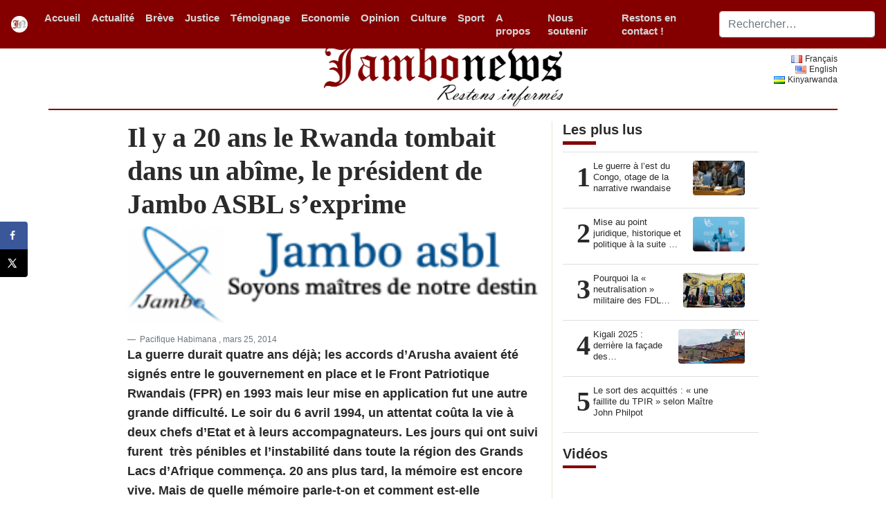

--- FILE ---
content_type: text/html; charset=UTF-8
request_url: https://www.jambonews.net/actualites/20140325-il-y-a-20-ans-le-rwanda-tombait-dans-un-abime-le-president-de-jambo-asbl-sexprime/
body_size: 21242
content:
<!DOCTYPE html>
<html lang="fr-FR"
 xmlns:fb="http://www.facebook.com/2008/fbml"
    xmlns:og="http://opengraphprotocol.org/schema/"
    xmlns:fb="http://www.facebook.com/2008/fbml">
<head>
    <meta charset="UTF-8">
    <meta http-equiv="X-UA-Compatible" content="IE=edge">
    <meta name="viewport" content="width=device-width, initial-scale=1">

    <!-- Google Analytics -->
    <script>
    (function(i,s,o,g,r,a,m){i['GoogleAnalyticsObject']=r;i[r]=i[r]||function(){
    (i[r].q=i[r].q||[]).push(arguments)},i[r].l=1*new Date();a=s.createElement(o),
    m=s.getElementsByTagName(o)[0];a.async=1;a.src=g;m.parentNode.insertBefore(a,m)
    })(window,document,'script','https://www.google-analytics.com/analytics.js','ga');

    ga('create', 'UA-18768732-1', 'auto');
    ga('send', 'pageview');
    </script>
    <!-- End Google Analytics -->

    <!-- HTML5 shim and Respond.js for IE8 support of HTML5 elements and media queries -->
    <!--[if lt IE 9]>
    <script src="https://oss.maxcdn.com/html5shiv/3.7.2/html5shiv.min.js"></script>
    <script src="https://oss.maxcdn.com/respond/1.4.2/respond.min.js"></script>
    <![endif]-->
    <title>Il y a 20 ans le Rwanda tombait dans un abîme, le président de Jambo ASBL s’exprime &#8211; Jambo News</title>
<meta name='robots' content='max-image-preview:large' />
	<style>img:is([sizes="auto" i], [sizes^="auto," i]) { contain-intrinsic-size: 3000px 1500px }</style>
	<!-- Hubbub v.1.35.1 https://morehubbub.com/ -->
<meta property="og:locale" content="fr_FR" />
<meta property="og:type" content="article" />
<meta property="og:title" content="Il y a 20 ans le Rwanda tombait dans un abîme, le président de Jambo ASBL s’exprime" />
<meta property="og:description" content="La guerre durait quatre ans déjà; les accords d’Arusha avaient été signés entre le gouvernement en place et le Front Patriotique Rwandais (FPR) en 1993 mais leur mise en application fut une autre grande difficulté." />
<meta property="og:url" content="https://www.jambonews.net/actualites/20140325-il-y-a-20-ans-le-rwanda-tombait-dans-un-abime-le-president-de-jambo-asbl-sexprime/" />
<meta property="og:site_name" content="Jambo News" />
<meta property="og:updated_time" content="2014-03-25T12:30:14+00:00" />
<meta property="article:published_time" content="2014-03-25T12:30:14+00:00" />
<meta property="article:modified_time" content="2014-03-25T12:30:14+00:00" />
<meta name="twitter:card" content="summary_large_image" />
<meta name="twitter:title" content="Il y a 20 ans le Rwanda tombait dans un abîme, le président de Jambo ASBL s’exprime" />
<meta name="twitter:description" content="La guerre durait quatre ans déjà; les accords d’Arusha avaient été signés entre le gouvernement en place et le Front Patriotique Rwandais (FPR) en 1993 mais leur mise en application fut une autre grande difficulté." />
<meta class="flipboard-article" content="La guerre durait quatre ans déjà; les accords d’Arusha avaient été signés entre le gouvernement en place et le Front Patriotique Rwandais (FPR) en 1993 mais leur mise en application fut une autre grande difficulté." />
<meta property="fb:app_id" content="332490040765210" />
<meta property="og:image" content="https://www.jambonews.net/wp-content/uploads/2014/03/jambo_logo2-300x70-1.png" />
<meta name="twitter:image" content="https://www.jambonews.net/wp-content/uploads/2014/03/jambo_logo2-300x70-1.png" />
<meta property="og:image:width" content="300" />
<meta property="og:image:height" content="70" />
<!-- Hubbub v.1.35.1 https://morehubbub.com/ -->

    <meta property="og:title" content="Il y a 20 ans le Rwanda tombait dans un abîme, le président de Jambo ASBL s’exprime"/>
    <meta property="og:description" content="La guerre durait quatre ans déjà; les accords d’Arusha avaient été signés entre le gouvernement en place et le Front Patriotique Rwan..."/>
    <meta property="og:type" content="article"/>
    <meta property="og:url" content="https://www.jambonews.net/actualites/20140325-il-y-a-20-ans-le-rwanda-tombait-dans-un-abime-le-president-de-jambo-asbl-sexprime/"/>
    <meta property="og:site_name" content="Jambo News"/>
    <meta property="og:image" content="https://www.jambonews.net/wp-content/uploads/2014/03/jambo_logo2-300x70-1-150x70.png"/>

    <meta name="twitter:card" content="summary_large_image">
    <meta name="twitter:title" content="Il y a 20 ans le Rwanda tombait dans un abîme, le président de Jambo ASBL s’exprime">
    <meta name="twitter:description" content="La guerre durait quatre ans déjà; les accords d’Arusha avaient été signés entre le gouvernement en place et le Front Patriotique Rwan..."/>
    <meta name="twitter:site" content="@Jambonewsnet">
    <meta name="twitter:creator" content="@Jambonewsnet">
    <meta name="twitter:image" content="https://www.jambonews.net/wp-content/uploads/2014/03/jambo_logo2-300x70-1-150x70.png">

<link rel='stylesheet' id='wp-block-library-css' href='https://www.jambonews.net/wp-includes/css/dist/block-library/style.min.css' type='text/css' media='all' />
<style id='classic-theme-styles-inline-css' type='text/css'>
/*! This file is auto-generated */
.wp-block-button__link{color:#fff;background-color:#32373c;border-radius:9999px;box-shadow:none;text-decoration:none;padding:calc(.667em + 2px) calc(1.333em + 2px);font-size:1.125em}.wp-block-file__button{background:#32373c;color:#fff;text-decoration:none}
</style>
<style id='global-styles-inline-css' type='text/css'>
:root{--wp--preset--aspect-ratio--square: 1;--wp--preset--aspect-ratio--4-3: 4/3;--wp--preset--aspect-ratio--3-4: 3/4;--wp--preset--aspect-ratio--3-2: 3/2;--wp--preset--aspect-ratio--2-3: 2/3;--wp--preset--aspect-ratio--16-9: 16/9;--wp--preset--aspect-ratio--9-16: 9/16;--wp--preset--color--black: #000000;--wp--preset--color--cyan-bluish-gray: #abb8c3;--wp--preset--color--white: #ffffff;--wp--preset--color--pale-pink: #f78da7;--wp--preset--color--vivid-red: #cf2e2e;--wp--preset--color--luminous-vivid-orange: #ff6900;--wp--preset--color--luminous-vivid-amber: #fcb900;--wp--preset--color--light-green-cyan: #7bdcb5;--wp--preset--color--vivid-green-cyan: #00d084;--wp--preset--color--pale-cyan-blue: #8ed1fc;--wp--preset--color--vivid-cyan-blue: #0693e3;--wp--preset--color--vivid-purple: #9b51e0;--wp--preset--gradient--vivid-cyan-blue-to-vivid-purple: linear-gradient(135deg,rgba(6,147,227,1) 0%,rgb(155,81,224) 100%);--wp--preset--gradient--light-green-cyan-to-vivid-green-cyan: linear-gradient(135deg,rgb(122,220,180) 0%,rgb(0,208,130) 100%);--wp--preset--gradient--luminous-vivid-amber-to-luminous-vivid-orange: linear-gradient(135deg,rgba(252,185,0,1) 0%,rgba(255,105,0,1) 100%);--wp--preset--gradient--luminous-vivid-orange-to-vivid-red: linear-gradient(135deg,rgba(255,105,0,1) 0%,rgb(207,46,46) 100%);--wp--preset--gradient--very-light-gray-to-cyan-bluish-gray: linear-gradient(135deg,rgb(238,238,238) 0%,rgb(169,184,195) 100%);--wp--preset--gradient--cool-to-warm-spectrum: linear-gradient(135deg,rgb(74,234,220) 0%,rgb(151,120,209) 20%,rgb(207,42,186) 40%,rgb(238,44,130) 60%,rgb(251,105,98) 80%,rgb(254,248,76) 100%);--wp--preset--gradient--blush-light-purple: linear-gradient(135deg,rgb(255,206,236) 0%,rgb(152,150,240) 100%);--wp--preset--gradient--blush-bordeaux: linear-gradient(135deg,rgb(254,205,165) 0%,rgb(254,45,45) 50%,rgb(107,0,62) 100%);--wp--preset--gradient--luminous-dusk: linear-gradient(135deg,rgb(255,203,112) 0%,rgb(199,81,192) 50%,rgb(65,88,208) 100%);--wp--preset--gradient--pale-ocean: linear-gradient(135deg,rgb(255,245,203) 0%,rgb(182,227,212) 50%,rgb(51,167,181) 100%);--wp--preset--gradient--electric-grass: linear-gradient(135deg,rgb(202,248,128) 0%,rgb(113,206,126) 100%);--wp--preset--gradient--midnight: linear-gradient(135deg,rgb(2,3,129) 0%,rgb(40,116,252) 100%);--wp--preset--font-size--small: 13px;--wp--preset--font-size--medium: 20px;--wp--preset--font-size--large: 36px;--wp--preset--font-size--x-large: 42px;--wp--preset--spacing--20: 0.44rem;--wp--preset--spacing--30: 0.67rem;--wp--preset--spacing--40: 1rem;--wp--preset--spacing--50: 1.5rem;--wp--preset--spacing--60: 2.25rem;--wp--preset--spacing--70: 3.38rem;--wp--preset--spacing--80: 5.06rem;--wp--preset--shadow--natural: 6px 6px 9px rgba(0, 0, 0, 0.2);--wp--preset--shadow--deep: 12px 12px 50px rgba(0, 0, 0, 0.4);--wp--preset--shadow--sharp: 6px 6px 0px rgba(0, 0, 0, 0.2);--wp--preset--shadow--outlined: 6px 6px 0px -3px rgba(255, 255, 255, 1), 6px 6px rgba(0, 0, 0, 1);--wp--preset--shadow--crisp: 6px 6px 0px rgba(0, 0, 0, 1);}:where(.is-layout-flex){gap: 0.5em;}:where(.is-layout-grid){gap: 0.5em;}body .is-layout-flex{display: flex;}.is-layout-flex{flex-wrap: wrap;align-items: center;}.is-layout-flex > :is(*, div){margin: 0;}body .is-layout-grid{display: grid;}.is-layout-grid > :is(*, div){margin: 0;}:where(.wp-block-columns.is-layout-flex){gap: 2em;}:where(.wp-block-columns.is-layout-grid){gap: 2em;}:where(.wp-block-post-template.is-layout-flex){gap: 1.25em;}:where(.wp-block-post-template.is-layout-grid){gap: 1.25em;}.has-black-color{color: var(--wp--preset--color--black) !important;}.has-cyan-bluish-gray-color{color: var(--wp--preset--color--cyan-bluish-gray) !important;}.has-white-color{color: var(--wp--preset--color--white) !important;}.has-pale-pink-color{color: var(--wp--preset--color--pale-pink) !important;}.has-vivid-red-color{color: var(--wp--preset--color--vivid-red) !important;}.has-luminous-vivid-orange-color{color: var(--wp--preset--color--luminous-vivid-orange) !important;}.has-luminous-vivid-amber-color{color: var(--wp--preset--color--luminous-vivid-amber) !important;}.has-light-green-cyan-color{color: var(--wp--preset--color--light-green-cyan) !important;}.has-vivid-green-cyan-color{color: var(--wp--preset--color--vivid-green-cyan) !important;}.has-pale-cyan-blue-color{color: var(--wp--preset--color--pale-cyan-blue) !important;}.has-vivid-cyan-blue-color{color: var(--wp--preset--color--vivid-cyan-blue) !important;}.has-vivid-purple-color{color: var(--wp--preset--color--vivid-purple) !important;}.has-black-background-color{background-color: var(--wp--preset--color--black) !important;}.has-cyan-bluish-gray-background-color{background-color: var(--wp--preset--color--cyan-bluish-gray) !important;}.has-white-background-color{background-color: var(--wp--preset--color--white) !important;}.has-pale-pink-background-color{background-color: var(--wp--preset--color--pale-pink) !important;}.has-vivid-red-background-color{background-color: var(--wp--preset--color--vivid-red) !important;}.has-luminous-vivid-orange-background-color{background-color: var(--wp--preset--color--luminous-vivid-orange) !important;}.has-luminous-vivid-amber-background-color{background-color: var(--wp--preset--color--luminous-vivid-amber) !important;}.has-light-green-cyan-background-color{background-color: var(--wp--preset--color--light-green-cyan) !important;}.has-vivid-green-cyan-background-color{background-color: var(--wp--preset--color--vivid-green-cyan) !important;}.has-pale-cyan-blue-background-color{background-color: var(--wp--preset--color--pale-cyan-blue) !important;}.has-vivid-cyan-blue-background-color{background-color: var(--wp--preset--color--vivid-cyan-blue) !important;}.has-vivid-purple-background-color{background-color: var(--wp--preset--color--vivid-purple) !important;}.has-black-border-color{border-color: var(--wp--preset--color--black) !important;}.has-cyan-bluish-gray-border-color{border-color: var(--wp--preset--color--cyan-bluish-gray) !important;}.has-white-border-color{border-color: var(--wp--preset--color--white) !important;}.has-pale-pink-border-color{border-color: var(--wp--preset--color--pale-pink) !important;}.has-vivid-red-border-color{border-color: var(--wp--preset--color--vivid-red) !important;}.has-luminous-vivid-orange-border-color{border-color: var(--wp--preset--color--luminous-vivid-orange) !important;}.has-luminous-vivid-amber-border-color{border-color: var(--wp--preset--color--luminous-vivid-amber) !important;}.has-light-green-cyan-border-color{border-color: var(--wp--preset--color--light-green-cyan) !important;}.has-vivid-green-cyan-border-color{border-color: var(--wp--preset--color--vivid-green-cyan) !important;}.has-pale-cyan-blue-border-color{border-color: var(--wp--preset--color--pale-cyan-blue) !important;}.has-vivid-cyan-blue-border-color{border-color: var(--wp--preset--color--vivid-cyan-blue) !important;}.has-vivid-purple-border-color{border-color: var(--wp--preset--color--vivid-purple) !important;}.has-vivid-cyan-blue-to-vivid-purple-gradient-background{background: var(--wp--preset--gradient--vivid-cyan-blue-to-vivid-purple) !important;}.has-light-green-cyan-to-vivid-green-cyan-gradient-background{background: var(--wp--preset--gradient--light-green-cyan-to-vivid-green-cyan) !important;}.has-luminous-vivid-amber-to-luminous-vivid-orange-gradient-background{background: var(--wp--preset--gradient--luminous-vivid-amber-to-luminous-vivid-orange) !important;}.has-luminous-vivid-orange-to-vivid-red-gradient-background{background: var(--wp--preset--gradient--luminous-vivid-orange-to-vivid-red) !important;}.has-very-light-gray-to-cyan-bluish-gray-gradient-background{background: var(--wp--preset--gradient--very-light-gray-to-cyan-bluish-gray) !important;}.has-cool-to-warm-spectrum-gradient-background{background: var(--wp--preset--gradient--cool-to-warm-spectrum) !important;}.has-blush-light-purple-gradient-background{background: var(--wp--preset--gradient--blush-light-purple) !important;}.has-blush-bordeaux-gradient-background{background: var(--wp--preset--gradient--blush-bordeaux) !important;}.has-luminous-dusk-gradient-background{background: var(--wp--preset--gradient--luminous-dusk) !important;}.has-pale-ocean-gradient-background{background: var(--wp--preset--gradient--pale-ocean) !important;}.has-electric-grass-gradient-background{background: var(--wp--preset--gradient--electric-grass) !important;}.has-midnight-gradient-background{background: var(--wp--preset--gradient--midnight) !important;}.has-small-font-size{font-size: var(--wp--preset--font-size--small) !important;}.has-medium-font-size{font-size: var(--wp--preset--font-size--medium) !important;}.has-large-font-size{font-size: var(--wp--preset--font-size--large) !important;}.has-x-large-font-size{font-size: var(--wp--preset--font-size--x-large) !important;}
:where(.wp-block-post-template.is-layout-flex){gap: 1.25em;}:where(.wp-block-post-template.is-layout-grid){gap: 1.25em;}
:where(.wp-block-columns.is-layout-flex){gap: 2em;}:where(.wp-block-columns.is-layout-grid){gap: 2em;}
:root :where(.wp-block-pullquote){font-size: 1.5em;line-height: 1.6;}
</style>
<link rel='stylesheet' id='contact-form-7-css' href='https://www.jambonews.net/wp-content/plugins/contact-form-7/includes/css/styles.css' type='text/css' media='all' />
<link rel='stylesheet' id='ppress-frontend-css' href='https://www.jambonews.net/wp-content/plugins/wp-user-avatar/assets/css/frontend.min.css' type='text/css' media='all' />
<link rel='stylesheet' id='ppress-flatpickr-css' href='https://www.jambonews.net/wp-content/plugins/wp-user-avatar/assets/flatpickr/flatpickr.min.css' type='text/css' media='all' />
<link rel='stylesheet' id='ppress-select2-css' href='https://www.jambonews.net/wp-content/plugins/wp-user-avatar/assets/select2/select2.min.css' type='text/css' media='all' />
<link rel='stylesheet' id='bootstrap-css' href='https://www.jambonews.net/wp-content/themes/soyonsmaitres/assets/css/bootstrap.min.css' type='text/css' media='all' />
<link rel='stylesheet' id='soyonsmaitres-style-css' href='https://www.jambonews.net/wp-content/themes/soyonsmaitres/style.css' type='text/css' media='all' />
<link rel='stylesheet' id='dpsp-frontend-style-pro-css' href='https://www.jambonews.net/wp-content/plugins/social-pug/assets/dist/style-frontend-pro.css' type='text/css' media='all' />
<style id='dpsp-frontend-style-pro-inline-css' type='text/css'>

				@media screen and ( max-width : 720px ) {
					.dpsp-content-wrapper.dpsp-hide-on-mobile,
					.dpsp-share-text.dpsp-hide-on-mobile {
						display: none;
					}
					.dpsp-has-spacing .dpsp-networks-btns-wrapper li {
						margin:0 2% 10px 0;
					}
					.dpsp-network-btn.dpsp-has-label:not(.dpsp-has-count) {
						max-height: 40px;
						padding: 0;
						justify-content: center;
					}
					.dpsp-content-wrapper.dpsp-size-small .dpsp-network-btn.dpsp-has-label:not(.dpsp-has-count){
						max-height: 32px;
					}
					.dpsp-content-wrapper.dpsp-size-large .dpsp-network-btn.dpsp-has-label:not(.dpsp-has-count){
						max-height: 46px;
					}
				}
			
			@media screen and ( max-width : 720px ) {
				aside#dpsp-floating-sidebar.dpsp-hide-on-mobile.opened {
					display: none;
				}
			}
			
</style>
<script type="text/javascript" src="https://www.jambonews.net/wp-includes/js/jquery/jquery.min.js" id="jquery-core-js"></script>
<script type="text/javascript" src="https://www.jambonews.net/wp-includes/js/jquery/jquery-migrate.min.js" id="jquery-migrate-js"></script>
<script type="text/javascript" src="https://www.jambonews.net/wp-content/plugins/wp-user-avatar/assets/flatpickr/flatpickr.min.js" id="ppress-flatpickr-js"></script>
<script type="text/javascript" src="https://www.jambonews.net/wp-content/plugins/wp-user-avatar/assets/select2/select2.min.js" id="ppress-select2-js"></script>
<link rel="https://api.w.org/" href="https://www.jambonews.net/wp-json/" /><link rel="alternate" title="JSON" type="application/json" href="https://www.jambonews.net/wp-json/wp/v2/posts/12370" /><link rel="canonical" href="https://www.jambonews.net/actualites/20140325-il-y-a-20-ans-le-rwanda-tombait-dans-un-abime-le-president-de-jambo-asbl-sexprime/" />
<link rel='shortlink' href='https://www.jambonews.net/?p=12370' />
<link rel="alternate" title="oEmbed (JSON)" type="application/json+oembed" href="https://www.jambonews.net/wp-json/oembed/1.0/embed?url=https%3A%2F%2Fwww.jambonews.net%2Factualites%2F20140325-il-y-a-20-ans-le-rwanda-tombait-dans-un-abime-le-president-de-jambo-asbl-sexprime%2F" />
<link rel="alternate" title="oEmbed (XML)" type="text/xml+oembed" href="https://www.jambonews.net/wp-json/oembed/1.0/embed?url=https%3A%2F%2Fwww.jambonews.net%2Factualites%2F20140325-il-y-a-20-ans-le-rwanda-tombait-dans-un-abime-le-president-de-jambo-asbl-sexprime%2F&#038;format=xml" />
<meta property="fb:app_id" content="332490040765210"/>
<meta property="fb:admins" content=""/>
<meta property="og:locale" content="fr_FR" />
<meta property="og:locale:alternate" content="fr_FR" />
<meta name="hubbub-info" description="Hubbub 1.35.1"><link rel="icon" href="https://www.jambonews.net/wp-content/uploads/2019/06/jn_logo-150x150.png" sizes="32x32" />
<link rel="icon" href="https://www.jambonews.net/wp-content/uploads/2019/06/jn_logo-300x300.png" sizes="192x192" />
<link rel="apple-touch-icon" href="https://www.jambonews.net/wp-content/uploads/2019/06/jn_logo-300x300.png" />
<meta name="msapplication-TileImage" content="https://www.jambonews.net/wp-content/uploads/2019/06/jn_logo-300x300.png" />
</head>

<body class="wp-singular post-template-default single single-post postid-12370 single-format-standard wp-embed-responsive wp-theme-soyonsmaitres">

<nav class="navbar navbar-expand-sm fixed-top site-header navbar-dark">
    <a class="navbar-brand" href="https://www.jambonews.net/">
        <img width="24" class="rounded-circle d-block mx-auto"
             src="https://www.jambonews.net/wp-content/themes/soyonsmaitres/assets/images/jn_logo.gif"
             alt="Jambonews FR - Restons informés" title="Jambonews FR - Restons informés"/>
    </a>
    <button class="navbar-toggler collapsed" type="button" data-toggle="collapse" data-target="#navbarCollapse"
            aria-controls="navbarCollapse" aria-expanded="false" aria-label="Toggle navigation">
        <span class="navbar-toggler-icon"></span>
    </button>
    <div class="collapse navbar-collapse" id="navbarCollapse" style="">
        <!-- <ul class="navbar-nav mr-auto" id="jn_primary_menu">
                    </ul> -->
        <ul id="jn_primary_menu" class="navbar-nav mr-auto"><li id="menu-item-19201" class="nav-item"><a href="https://www.jambonews.net/" class="nav-link">Accueil</a></li>
<li id="menu-item-19211" class="nav-item"><a href="https://www.jambonews.net/actualites/category/actualite/" class="nav-link">Actualité</a></li>
<li id="menu-item-19573" class="nav-item"><a href="https://www.jambonews.net/actualites/category/enbref/" class="nav-link">Brève</a></li>
<li id="menu-item-19213" class="nav-item"><a href="https://www.jambonews.net/actualites/category/justice/" class="nav-link">Justice</a></li>
<li id="menu-item-19217" class="nav-item"><a href="https://www.jambonews.net/actualites/category/temoignage/" class="nav-link">Témoignage</a></li>
<li id="menu-item-18340" class="nav-item"><a href="https://www.jambonews.net/actualites/category/economie/" class="nav-link">Economie</a></li>
<li id="menu-item-19212" class="nav-item"><a href="https://www.jambonews.net/actualites/category/opinion/" class="nav-link">Opinion</a></li>
<li id="menu-item-19378" class="nav-item"><a href="https://www.jambonews.net/actualites/category/la-culture/" class="nav-link">Culture</a></li>
<li id="menu-item-19216" class="nav-item"><a href="https://www.jambonews.net/actualites/category/sport/" class="nav-link">Sport</a></li>
<li id="menu-item-19240" class="nav-item"><a href="https://www.jambonews.net/a-propos-de-jambonews/" class="nav-link">A propos</a></li>
<li id="menu-item-19231" class="nav-item"><a href="https://www.jambonews.net/nous-soutenir/" class="nav-link">Nous soutenir</a></li>
<li id="menu-item-22119" class="nav-item"><a href="https://www.jambonews.net/restons-en-contact/" class="nav-link">Restons en contact !</a></li>
</ul>
        
<form id="searchform" role="search" method="get" class="form-inline mt-2 mt-md-0" action="https://www.jambonews.net/">
	<input autocomplete="off" class="form-control mr-sm-2 col-12" type="text" name="s" placeholder="Rechercher…" value="" aria-label="Search">
	<!-- <button class="btn btn-outline-secondary my-2 my-sm-0" type="submit"></button> -->
</form>
    </div>
</nav>

<main role="main" class="container">
    <div class="row align-items-end">
        <div class="col-sm  order-2 order-sm-1 text-sm-left d-sm-none d-md-block">
            <!-- <small><strong>date</strong></small> -->
        </div>
        <div class="col-sm-4 order-1 order-sm-2 text-sm-center d-sm-none d-md-block">
            <img src="https://www.jambonews.net/wp-content/themes/soyonsmaitres/assets/images/jambo.png"
                 alt="Jambonews FR - Restons informés" title="Jambonews FR - Restons informés" class="img-fluid">
        </div>
        <div class="col-sm  order-3 order-sm-3 text-sm-right align-self-center d-sm-none d-md-block" id="language-switcher-block">
            <ul class="small">	<li class="lang-item lang-item-1205 lang-item-fr current-lang lang-item-first"><a lang="fr-FR" hreflang="fr-FR" href="https://www.jambonews.net/actualites/20140325-il-y-a-20-ans-le-rwanda-tombait-dans-un-abime-le-president-de-jambo-asbl-sexprime/" aria-current="true"><img src="[data-uri]" alt="" width="16" height="11" style="width: 16px; height: 11px;" /><span style="margin-left:0.3em;">Français</span></a></li>
	<li class="lang-item lang-item-1208 lang-item-en no-translation"><a lang="en-US" hreflang="en-US" href="https://www.jambonews.net/en/"><img src="[data-uri]" alt="" width="16" height="11" style="width: 16px; height: 11px;" /><span style="margin-left:0.3em;">English</span></a></li>
	<li class="lang-item lang-item-1212 lang-item-rw no-translation"><a lang="rw" hreflang="rw" href="https://www.jambonews.net/rw/"><img src="[data-uri]" alt="" width="16" height="11" style="width: 16px; height: 11px;" /><span style="margin-left:0.3em;">Kinyarwanda</span></a></li>
</ul>
        </div>
    </div>
    <hr class="col-xs-12 d-none d-md-block d-lg-block"
        style="margin-top: 0; margin-bottom: 1rem; border: 0; border-top: 2px solid #840000;">
<div class="entry-page">
<div class="row">
    <div class="col-sm-8 blog-main">
                        <div class="blog-post">
                    <h2 class="blog-post-title">Il y a 20 ans le Rwanda tombait dans un abîme, le président de Jambo ASBL s’exprime</h2>
                    <figure class="figure text-center leading-image-container">
                      <div class="text-center">
                        <img src="https://www.jambonews.net/wp-content/uploads/2014/03/jambo_logo2-300x70-1.png" class="leading-image rounded img-fluid"
                                 alt="Il y a 20 ans le Rwanda tombait dans un abîme, le président de Jambo ASBL s’exprime">
                               </div>
                      <figcaption class="figure-caption text-center">
                        <small></small>
                      </figcaption>
                    </figure>
                    <footer class="blockquote-footer">
                      <span class="dropdown">
                        <a href="#" role="button" id="dropdownAuthorLink" data-toggle="dropdown" aria-haspopup="true" aria-expanded="false">
                      Pacifique Habimana                    </a>
                      <div class="dropdown-menu p-4 text-muted" aria-labelledby="dropdownAuthorLink" style="max-width: 320px;">
                      <h5 class="dropdown-header section-label">Pacifique Habimana</h5>
                      <img alt='' src='https://www.jambonews.net/wp-content/uploads/2019/02/jn_logo.png' srcset='https://www.jambonews.net/wp-content/uploads/2019/02/jn_logo.png 2x' class='avatar avatar-thumbnailwp-user-avatar wp-user-avatar-thumbnail photo' fetchpriority='high' decoding='async'/>                          <p>
                            <small>
                                                      </small>
                          </p>
                      </div>
                  </span>, mars 25, 2014</footer>
                    <div class="article-content">
                      	
		<p><b>La guerre durait quatre ans déjà; les accords d’Arusha avaient été signés entre le gouvernement en place et le Front Patriotique Rwandais (FPR) en 1993 mais leur mise en application fut une autre grande difficulté. Le soir du 6 avril 1994, un attentat coûta la vie à deux chefs d’Etat et à leurs accompagnateurs. Les jours qui ont suivi furent  très pénibles et l’instabilité dans toute la région des Grands Lacs d’Afrique commença. 20 ans plus tard, la mémoire est encore vive. Mais de quelle mémoire parle-t-on et comment est-elle transmise ? La réconciliation, la justice, l’avenir et le rôle de la jeunesse dans sa construction… tels sont les enjeux sur lesquels JamboNews a voulu s’entretenir avec le nouvellement élu Président de Jambo ASBL, Brave Bahibigwi.</b><br />
<b>Jambonews : Bonjour et merci d’accorder à JamboNews votre première interview. </b><strong>Vous avez donc été élu à la tête de Jambo, parlez-nous un peu plus de cette organisation ?</strong><br />
<b>Brave Bahibigwi </b>: Jambo ASBL est une association fondée en 2008 et qui s’est fixée comme but de contribuer à l’instauration et à la pérennisation d’un état, d’une situation de droit dans la région des Grands Lacs d’Afrique.<br />
<div id="attachment_12373" style="width: 187px" class="wp-caption alignright"><a href="http://jambonews.net/wp-content/uploads/2014/03/brave.jpg"><img decoding="async" aria-describedby="caption-attachment-12373" class="size-full wp-image-12373 " alt="Photo : Brave H. , Président du conseil d'administration de l' asbl Jambo." src="http://jambonews.net/wp-content/uploads/2014/03/brave.jpg" width="177" height="301" /></a><p id="caption-attachment-12373" class="wp-caption-text">Brave Bahibigwi, Président de l&rsquo;asbl Jambo</p></div><br />
Nous y contribuons en mobilisant les ressources qui sont nécessaires et en menant des projets visant la création de conditions favorables à l’émergence d’un tel état. Nous faisons cela à travers divers projets visant les domaines du respect de l’identité socioculturelle, de la paix, de la justice, de la cohabitation et du développement durable dans la région des Grands Lacs et dans sa diaspora.<br />
In fine, notre idéal est de permettre aux populations de la région des Grands Lacs et à sa diaspora de devenir maîtres de leur destin.<br />
<strong>Parlons de votre mandat qui  est de 2 ans ; que comptez-vous faire durant ce temps ?</strong></p>
<blockquote style="text-align: justify"><p><strong><em>« nous ne voulons pas être juste des dénonciateurs, mais, nous voulons faire entièrement partie de la construction et du développement de cette région »</em></strong></p></blockquote>
<p>L’objectif de ce mandat est de renforcer notre ancrage dans la communauté et d’augmenter notre visibilité à l’international. Naturellement, nos actions passeront par la sensibilisation et conscientisation des communautés originaires de la région des Grands Lacs, mais également de la communauté internationale sur les problèmes que connaît cette région. Les droits de l’Homme sont bafoués. Massacres, viols, et autres atrocités de ce genre continuent à être imposés aux populations de la région et donc nous devons continuer à en parler. Bien sûr nous ne voulons pas être juste des dénonciateurs,  nous voulons faire entièrement partie de la construction et du développement de cette région.<br />
Nos prédécesseurs se sont attelés à mettre sur pied les structures solides capables de porter la mission qui est la nôtre. Maintenant c’est le moment de les déployer et ainsi de contribuer à mettre fin au calvaire que vivent les populations de cette région  depuis des plus de 20 ans. A ce jour, les massacres n’ont pas cessé,  viols de masses, tortures, assassinats et emprisonnements arbitraires suivent leur cours.<br />
<strong>Bien évidement on ne peut  ignorer cette année particulière marquant  le  20<sup>ème</sup> anniversaire  du génocide qui s’est déroulé au Rwanda. Quel regard porte Jambo sur les 20 dernières années ?</strong></p>
<blockquote style="text-align: justify"><p><strong><em>« Pire, nous voyons certains  criminels être mandatés par l’ONU dans des missions de maintien de la Paix dans divers pays tels que le Sud-Soudan et le Mali »</em></strong></p></blockquote>
<p>Il est vrai que nous approchons du 20ème anniversaire du génocide qui s’est déroulé au Rwanda. L’  année 1994 fut le comble de l’horreur au Rwanda  avec près d’un million de personnes massacrées en trois mois. Cet anniversaire sera une occasion particulière de rappeler jusqu’où les luttes de pouvoir et de domination peuvent amener les familles, les amis, les voisins et connaissances. Ce sera également l’occasion de rappeler les victimes oubliées, celles des massacres de masses et autres crimes de guerre qui ont commencé en 1990 avec la guerre menée par les rebelles du FPR. Cette guerre et ses crimes continueront même après 94, notamment en 1996-1998 avec l&rsquo;attaque de la RDC et l’extermination des  réfugiés rwandais  et, depuis lors, l’extermination des populations de l’Est du Congo et les viols de masses qui les caractérisent jusqu’à ce jour. Nous regrettons particulièrement que les responsables de ces atrocités ne sont pas inquiétés par la Justice.<br />
Et donc, le premier regard que Jambo porte  est que le Génocide de 1994 n’a rien appris à l’Humanité puisque les mêmes massacres d’extermination ont continué à se répéter, le plus récent épisode étant la guerre du M23 qui a pris fin il y a moins de 6 mois.<br />
L’autre regard que porte Jambo sur ces dernières 20 années est qu’il existe beaucoup de victimes oubliées ou ignorées et que l’impunité règne en règle d’or. Pire, nous voyons certains  criminels être mandatés par l’ONU dans des missions de maintien de la Paix dans divers pays tels que le Sud-Soudan et le Mali.<br />
Enfin ces 20 ans de crimes dans la région des Grands Lacs ont été marqués par l’exploitation du génocide à des fins politiques. On note dans le chef du régime rwandais une stratégie d’élimination d’opposants politiques en les accusant, si accusations il y’a, de négationnisme, de divisionnisme, puni par des lois censées prévenir la répétition du drame de 1994.<br />
<strong>Jambo ASBL entame donc la commémoration de cette année sous l’intitulé MPORE20. De  quoi s’agit-il exactement ? Quelles actions concrètes vont être menées ?</strong></p>
<blockquote style="text-align: justify"><p><strong><em>« Cette campagne sera ponctuée par une commémoration qui sera organisée le 26/04 »</em></strong></p></blockquote>
<p><div id="attachment_12374" style="width: 310px" class="wp-caption alignleft"><a href="http://jambonews.net/wp-content/uploads/2014/03/jambo_logo2.png"><img decoding="async" aria-describedby="caption-attachment-12374" class="size-medium wp-image-12374" alt="Logo : Jambo asbl" src="https://www.jambonews.net/wp-content/uploads/2014/03/jambo_logo2-300x70-1.png" width="300" height="87" /></a><p id="caption-attachment-12374" class="wp-caption-text">www.jamboasbl.com</p></div><br />
Effectivement, Jambo a lancé une campagne de sensibilisation et de conscientisation sur les tragédies que connaît la région des Grands Lacs, et ce, depuis 1990. En outre, cette campagne a également comme objectif de dire aux victimes qu’il existe au sein de Jambo un cadre d<b>’</b>écoute, d’échange<b> </b>et de travail de mémoire  pour toutes les victimes des exterminations de civils perpétrées dans la région. Cette campagne se déroule depuis le 1<sup>er</sup> mars et ira jusqu’à fin mai. Tout le long de cette campagne, nous nous attellerons, à informer le grand public des crimes et violences subis par les victimes, des difficultés des victimes à se reconstruire par manque de justice équitable et d&rsquo;un véritable programme de réconciliation.<br />
Cette campagne sera ponctuée par une commémoration qui sera organisée le 26/04. Cette commémoration sera précédée d’une conférence sur le bilan des 20 dernières années en matière de justice et de la mémoire.<br />
Naturellement, il s’agit d’une campagne lancée au sein d’un de nos projets appelé <i>Mpore, Mémoire et Justice</i>. Ce projet a comme objectif de promouvoir la Paix, la Justice et la Mémoire pour les victimes de la crise de la région des Grands Lacs d’Afrique.<br />
<strong>Même si les commémorations s’étendent sur plusieurs jours, il y a une date particulière et la vôtre diffère de celle du Rwanda et ailleurs. Pourquoi commémorer le 26 avril ?</strong></p>
<blockquote style="text-align: justify"><p><strong><em>« …les victimes n’ont vraiment pas besoin de se retrouver au centre de ces polémiques… »</em></strong></p></blockquote>
<p>Comme vous le savez, la particularité de l’histoire du Rwanda mène toujours à la polarisation, à la confrontation des mémoires et à la monopolisation de la souffrance. Nous avons choisi une date en dehors du 6 et du 7 avril car comme vous le savez ces dates ont été politisées ce qui a finalement augmenté une polarisation des mémoires et jeté le recueillement au second plan. Dans l’objectif de mettre le côté mémoire et recueillement en avant-plan, nous avons choisi une date en dehors de ces deux-là.<br />
Vous savez, les victimes n’ont vraiment pas besoin de se retrouver au centre de ces polémiques, ce qu’elles veulent c’est tout simplement faire un travail de mémoire, mais surtout se reconstruire dans les meilleures conditions. D’autre part, cette confrontation des mémoires ne profite  pas aux victimes, mais au contraire, elle les enfonce encore plus dans le désarroi, la frustration, la colère, la haine et finalement inhibe le travail nécessaire à leur reconstruction.<br />
La date du 26 avril a été choisie bien sûr pour les raisons citées ci-dessus, mais également parce qu’elle se trouve dans le mois qui a marqué le début du summum de la tragédie rwandaise<br />
<strong>Il y a une autre campagne commémorative soutenue par le Rwanda et qui est menée sous la thématique de Kwibuka20.</strong> <b>Certains pensent  à une « confrontation » de mémoires</b><b>. Pourquoi ce morcellement de la mémoire rwandaise?</b></p>
<blockquote style="text-align: justify"><p><strong><em>« …nous avons mis en place un cadre permettant que toutes les victimes, sans distinctions, puissent se rencontrer dans un atmosphère propice au dialogue et à la  transmission des mémoires… »</em></strong></p></blockquote>
<p>Vous savez, au Rwanda les luttes de pouvoir et de domination ont créé, entretenu et utilisé les divisions Hutu -Tutsi, Nord-Sud, peuple supérieur – inférieur etc… et cela va jusque dans le travail de mémoire, comme je l’ai dit dans la question précédente. Aujourd’hui c’est la même formule, le FPR, pour se maintenir au pouvoir, entretient le clivage ethnique. On assiste aujourd’hui à une justice à sens unique pilotée par un gouvernement qui se maintient en place en divisant le peuple rwandais. Avec des programmes tels que « Ndi umunyarwanda » qui appellent les enfants Hutu à demander pardon aux Tutsi pour des crimes soi-disant commis au nom de leur ethnie, on ne peut assister qu’à un renforcement de frustrations, de haines et de colère entre les deux principaux groupes qui composent le peuple rwandais.<br />
Dans le même ordre d’idées, on peut encore citer les tribunaux traditionnels « Gacaca » qui ont essentiellement expédié les accusés en prison et ce sans réel droit de défense. Mais, plus grave encore, dans ce travail de mémoire et de Justice, c’est l’oubli des victimes sur base de leur ethnie et de leurs bourreaux. Les victimes twa et hutues ne sont pas commémorées, bien que nous remarquons que pour cette année il est prévu de commémorer les victimes hutues tuées par les Interahamwe, le 13 avril selon le programme du régime rwandais. C’est une avancée, mais nous sommes loin d’une commémoration où toutes les victimes se retrouvent. Notamment celles massacrées par l’Armée Patriotique Rwandaise bras armé du FPR au pouvoir depuis 20 ans.<br />
Vous savez, le travail de mémoire commence par des actions sur ce que vivent les victimes au quotidien. Si tout est mis en place pour accentuer ce clivage, il va de soi qu’il en résulte une fragmentation des communautés, de l’histoire, mais également des mémoires.<br />
Cependant, au sein de Jambo, nous sommes conscients que la fracture entre les deux communautés est grande et nous avons mis en place un cadre permettant que toutes les victimes, sans distinction, puissent se rencontrer dans une atmosphère propice au dialogue et à la  transmission des mémoires, et surtout de pouvoir parler de leur avenir et du vivre ensemble. Et pour moi, là sont les facteurs déclencheurs et catalyseurs  d’une réelle réconciliation.<br />
<strong>Parvenir à une réconciliation est-ce possible ? Que manque-t-il pour y parvenir ?</strong><br />
Avec la volonté et l’envie, tout est possible ! Mais, le chemin est vraiment long et semé d’embuches. Surtout que le dialogue entre les politiciens, censés montrer le chemin aux citoyens semble impossible. Mais le principal préalable est, pour nous, la Justice.<br />
<strong>La justice est donc centrale dans cette démarche selon vous.  Ce domaine fait couler beaucoup d’encre  et ce sera encore plus  le cas dans les prochaines semaines. Quels sont vos  commentaires là-dessus ?</strong></p>
<blockquote style="text-align: justify"><p><strong><em>“« …l’heure de la Justice n’a pas encore sonné pour beaucoup de victimes »</em></strong></p></blockquote>
<p>Durant ces 20 ans la Justice s’est organisée à travers 4 catégories de juridictions. La justice classique rwandaise, la Justice populaire rwandaise dit « Gacaca », des Juridictions Nationales des pays étrangers et la juridiction internationale à travers le Tribunal Pénal International pour le Rwanda, le TPIR.<br />
Le bilan de ces juridictions est hautement négatif. A commencer par la Justice rwandaise dominée par la corruption et contrôlée par le parti au pouvoir le FPR. Parti qui, il faut le souligner, a pris part activement aux massacres de Rwandais.<br />
Les Juridictions nationales étrangères telles que belge, canadienne et française ont contribué à leur niveau à la Justice mais très timidement et en se laissant parfois manipuler  par le système de faux témoins, conçu par les services de renseignement du régime rwandais.<br />
La contribution du TPIR est plus scandaleuse. Ce tribunal financé à coups de millions de dollars par mois, n’a fait qu’un travail partiel et partial.<br />
<div id="attachment_12379" style="width: 310px" class="wp-caption alignright"><a href="http://jambonews.net/wp-content/uploads/2014/03/mporelogo1.png"><img loading="lazy" decoding="async" aria-describedby="caption-attachment-12379" class="size-medium wp-image-12379" alt="Logo: Mpore " src="http://jambonews.net/wp-content/uploads/2014/03/mporelogo1-300x44.png" width="300" height="57" /></a><p id="caption-attachment-12379" class="wp-caption-text">www.mpore.org</p></div><br />
Pour rappel, le conseil de sécurité des Nations Unies a adopté le 8/11/1994 la résolution  955  reconnaissant que les massacres des populations civiles au Rwanda constituaient des violations flagrantes du droit humanitaire international, qualifiées de génocide, de crimes de guerre ou de crimes contre l’Humanité. C’est dans ce cadre  que fut décidée la mise en place du TPIR dans le but de  contribuer au processus de réconciliation et de restauration de la paix au Rwanda. En gros cette institution était chargée de juger tous les auteurs des crimes commis entre le 01/01/1994 et le 31/12/1994. Le mandat du TPIR ne mentionne nulle part qu’il faut poursuivre exclusivement les criminels de l’ancien gouvernement sans inquiéter les criminels du FPR, en rebellions avant et pendant le génocide de 1994. Mais on se rend compte que de manière exclusive les personnes appartenant au camp du gouvernement de l’époque ont été et sont poursuivies et jugées. Pourtant beaucoup de crimes contre l’Humanité commis par les militaires du FPR, durant la période couverte par le mandat du TPIR, ont été recensés et largement documentés par des ONG et des experts de l’ONU.<br />
A plusieurs reprises le TPIR a cédé à des pressions du régime du FPR, allant jusqu’à modifier des décisions des juges.<br />
Par ailleurs l’influence avérée du régime du FPR a amené le TPIR à contribuer à l’élimination des opposants politiques au régime rwandais. Ceci sur base de dossiers très douteux et des témoins entrainés au mensonge par le même régime. Il faut savoir que la quasi-totalité des acquittés sont encore aujourd’hui confinés dans la ville d’Arusha où ils n’ont quasi aucun droit. Ils  se réclament prisonniers politiques de l’ONU.<br />
Ainsi le  bilan de cette institution, qui avait  pourtant donné une lueur d’espoir aux victimes est un lamentable échec dans sa mission de Justice et de contribution au processus de réconciliation. A l’heure où elle ferme ses portes, elle laisse une grande partie du peuple rwandais en désarroi et  sans justice, ses résultats et procédés ont contribué à renforcer des frustrations et à empirer la haine.<br />
En bref l’heure de la Justice n’a pas encore sonné pour beaucoup de victimes.<br />
<strong>Comment envisagez-vous l&rsquo;avenir du vivre-ensemble des Rwandais ? Sans oublier les Congolais voisins qui ont été et sont toujours affectés par ce qui touche le pays des mille collines ?</strong><br />
Vous savez, j’aime dire que<strong><em>“ « le chemin est encore long, mais chaque distance a une fin »</em></strong><br />
Il est vrai que ce sera dur d’arriver à une cohabitation effective et durable, mais, les Rwandais doivent comprendre, qu’on le veuille ou non, que ce pays est composé de 3 ethnies (hutu, tutsi et twa), qu’on est condamné à vivre ensemble et qu’on doit se respecter, mutuellement peu importe notre appartenance éthnique.<br />
Cela  vaut aussi dans les relations que nous entretenons avec nos voisins, ici vous venez de citer la RDC, mais cela vaut également pour nos autres voisins .Cependant, on peut se focaliser sur la RDC, car depuis des années le FPR y commet  des  atrocités de tout genre.  Le bon voisinage ne fera que profiter à nos 2 populations. Il est donc primordial que le FPR cesse les violences qu’il impose à la population de cette région, car cela aura des conséquences désastreuses sur les générations futures.<br />
<strong>La jeunesse dans tout cela, quelle place lui accorde Jambo ?</strong><br />
Pour nous, les jeunes sont l’avenir et il est donc primordial qu’ils s’impliquent dans la recherche des solutions effectives et durables pour la région. C’est dans ce sens que notre association mène des actions et projets pour sensibiliser les jeunes et surtout leur faire prendre conscience que l’avenir de cette région ne passera que par l’implication de chacun. Vous savez la jeunesse constitue un atout pour le développement. Et Jambo en est conscient, nous avons donc mis en place une structure permettant de valoriser son potentiel tout en lui permettant de garder un atome crochu avec son pays, son identité et sa communauté.<br />
Finalement, nous travaillons au quotidien pour offrir aux jeunes générations originaires de la région des Grands Lacs, un cadre leur permettant d’être maitres de leur destin.<br />
<strong>Finalement, quels sont vos  souhaits pour les 20 prochaines années ?</strong></p>
<blockquote style="text-align: justify"><p><strong><em>« …que les peuples de ces régions puissent prendre conscience que ça ne sera que par eux-mêmes qu’ils se détacheront des chaines des dictatures et des criminels… »</em></strong></p></blockquote>
<p>Pour rappel, cette région connait des guerres répétitives depuis 1990. Ces guerres de lutte pour le pouvoir ont abouti à des nettoyages ethniques. Bien sûr que je n’oublie pas nos voisins Congolais qui continuent à payer un lourd tribut dans cette crise. A ce jour c&rsquo;est près de 7 millions de civils qui ont péri dans ces conflits.<br />
Et donc dans le court terme en tout cas je souhaite que les peuples de ces régions puissent prendre conscience que ça ne sera que par eux-mêmes qu’ils se détacheront des chaines des dictatures et des criminels et qu’ils doivent commencer à prendre les choses en main, car la liberté ne se donne pas, elle s’arrache.<br />
Que la communauté internationale comprenne qu’aides et appuis donnés à certaines dictatures ne profitera à personne dans les années à venir, mais qu’au contraire, ils continueront à contribuer à l’anéantissement des peuples et continueront à faire couler le sang des victimes.<br />
Que les victimes puissent avoir justice et réparation, car sans cela le chemin de la réconciliation sera sinueux. En effet, ce qui compte ce n&rsquo;est pas leur origine ethnique ni leur penchant politique, mais bien l&rsquo;injustice qu&rsquo;elles ont subies et que certaines continuent à subir.<br />
Par-dessus tout, je souhaite un avenir radieux à la région des Grands Lacs où chacun est maitre de son destin.<b> </b><br />
<i>Propos recueillis par Pacifique Habimana</i><br />
<i>www.jambonews.net</i><b></b></p>
<!-- FB Comments For Wp: http://www.vivacityinfotech.com --><h3 class='coments-title'>Commentaires</h3><p class='commentcount'><fb:comments-count href="https://www.jambonews.net/actualites/20140325-il-y-a-20-ans-le-rwanda-tombait-dans-un-abime-le-president-de-jambo-asbl-sexprime/"></fb:comments-count> commentaires</p><div class="fb-comments" data-href="https://www.jambonews.net/actualites/20140325-il-y-a-20-ans-le-rwanda-tombait-dans-un-abime-le-president-de-jambo-asbl-sexprime/" data-numposts="6" data-width="100%" data-colorscheme="light"></div><div id="dpsp-content-bottom" class="dpsp-content-wrapper dpsp-shape-rounded dpsp-size-medium dpsp-has-spacing dpsp-has-buttons-count dpsp-show-on-mobile dpsp-button-style-1" style="min-height:40px;position:relative">
	<ul class="dpsp-networks-btns-wrapper dpsp-networks-btns-share dpsp-networks-btns-content dpsp-column-5 " style="padding:0;margin:0;list-style-type:none">
<li class="dpsp-network-list-item dpsp-network-list-item-facebook" style="float:left">
	<a rel="nofollow noopener" href="https://www.facebook.com/sharer/sharer.php?u=https%3A%2F%2Fwww.jambonews.net%2Factualites%2F20140325-il-y-a-20-ans-le-rwanda-tombait-dans-un-abime-le-president-de-jambo-asbl-sexprime%2F&#038;t=Il%20y%20a%2020%20ans%20le%20Rwanda%20tombait%20dans%20un%20ab%C3%AEme%2C%20le%20pr%C3%A9sident%20de%20Jambo%20ASBL%20s%E2%80%99exprime" class="dpsp-network-btn dpsp-facebook dpsp-no-label dpsp-first dpsp-has-label-mobile" target="_blank" aria-label="Share on Facebook" title="Share on Facebook" style="font-size:14px;padding:0rem;max-height:40px" >	<span class="dpsp-network-icon "><span class="dpsp-network-icon-inner" ><svg version="1.1" xmlns="http://www.w3.org/2000/svg" width="32" height="32" viewBox="0 0 18 32"><path d="M17.12 0.224v4.704h-2.784q-1.536 0-2.080 0.64t-0.544 1.92v3.392h5.248l-0.704 5.28h-4.544v13.568h-5.472v-13.568h-4.544v-5.28h4.544v-3.904q0-3.328 1.856-5.152t4.96-1.824q2.624 0 4.064 0.224z"></path></svg></span></span>
	</a></li>

<li class="dpsp-network-list-item dpsp-network-list-item-x" style="float:left">
	<a rel="nofollow noopener" href="https://x.com/intent/tweet?text=Il%20y%20a%2020%20ans%20le%20Rwanda%20tombait%20dans%20un%20ab%C3%AEme%2C%20le%20pr%C3%A9sident%20de%20Jambo%20ASBL%20s%E2%80%99exprime&#038;url=https%3A%2F%2Fwww.jambonews.net%2Factualites%2F20140325-il-y-a-20-ans-le-rwanda-tombait-dans-un-abime-le-president-de-jambo-asbl-sexprime%2F" class="dpsp-network-btn dpsp-x dpsp-no-label dpsp-has-label-mobile" target="_blank" aria-label="Share on X" title="Share on X" style="font-size:14px;padding:0rem;max-height:40px" >	<span class="dpsp-network-icon "><span class="dpsp-network-icon-inner" ><svg version="1.1" xmlns="http://www.w3.org/2000/svg" width="32" height="32" viewBox="0 0 32 30"><path d="M30.3 29.7L18.5 12.4l0 0L29.2 0h-3.6l-8.7 10.1L10 0H0.6l11.1 16.1l0 0L0 29.7h3.6l9.7-11.2L21 29.7H30.3z M8.6 2.7 L25.2 27h-2.8L5.7 2.7H8.6z"></path></svg></span></span>
	</a></li>

<li class="dpsp-network-list-item dpsp-network-list-item-print" style="float:left">
	<a rel="nofollow noopener" href="#" class="dpsp-network-btn dpsp-print dpsp-no-label dpsp-last dpsp-has-label-mobile" target="_blank" aria-label="Print this webpage" title="Print this webpage" style="font-size:14px;padding:0rem;max-height:40px" >	<span class="dpsp-network-icon "><span class="dpsp-network-icon-inner" ><svg version="1.1" xmlns="http://www.w3.org/2000/svg" width="32" height="32" viewBox="0 0 30 32"><path d="M27.712 9.152c1.28 0 2.4 1.12 2.4 2.496v11.712c0 1.344-1.12 2.464-2.4 2.464h-2.432l1.088 4.896h-22.112l0.864-4.896h-2.624c-1.44 0-2.496-1.12-2.496-2.464v-11.712c0-1.376 1.056-2.496 2.496-2.496h3.072v-3.744h1.088v-4.128h16.864v4.128h1.088v3.744h3.104zM7.776 2.784v9.344h14.624v-9.344h-14.624zM4.16 15.232c0.96 0 1.76-0.768 1.76-1.728 0-0.896-0.8-1.696-1.76-1.696-0.928 0-1.728 0.8-1.728 1.696 0 0.96 0.8 1.728 1.728 1.728zM6.176 29.248h18.144l-1.504-7.744h-15.488zM14.24 25.632h-4.448v-1.12h4.448v1.12zM20.576 25.632h-4.448v-1.12h4.448v1.12z"></path></svg></span></span>
	</a></li>
</ul></div>
                    </div>
                </div>
                </div>

    <aside class="col-sm-4 blog-sidebar far-left-border">
        <div class="sidebar-module"><h5 class="section-label">Les plus lus</h5>		<div class="list-group list-group-flush">
							<a href="https://www.jambonews.net/actualites/20251215-le-guerre-a-lest-du-congo-otage-de-la-narrative-rwandaise/" class="list-group-item list-group-item-action flex-column align-items-start">
						    		<div class="media">
						<span class="align-self-center mr-1 h2">1</span>
						<div class="media-body popular-max-preview-lines">
						 Le guerre à l’est du Congo, otage de la narrative rwandaise						</div>
						<img src="https://www.jambonews.net/wp-content/uploads/2025/12/UN71091760.jpg" class="ml-3 rounded sections-thumbnail" alt="">
					</div>
  			</a>
								<a href="https://www.jambonews.net/actualites/20251203-mise-au-point-juridique-historique-et-politique-a-la-suite-de-larticle-ideologie-du-genocide-la-belgique-gardien-du-patrimoine-genetique/" class="list-group-item list-group-item-action flex-column align-items-start">
						    		<div class="media">
						<span class="align-self-center mr-1 h2">2</span>
						<div class="media-body popular-max-preview-lines">
						 Mise au point juridique, historique et politique à la suite de l’article “Idéologie du génocide : la Belgique, gardien du patrimoine génétique”						</div>
						<img src="https://www.jambonews.net/wp-content/uploads/2025/12/bizimana1.jpg" class="ml-3 rounded sections-thumbnail" alt="">
					</div>
  			</a>
								<a href="https://www.jambonews.net/actualites/20251024-pourquoi-la-neutralisation-militaire-des-fdlr-est-une-dangereuse-illusion/" class="list-group-item list-group-item-action flex-column align-items-start">
						    		<div class="media">
						<span class="align-self-center mr-1 h2">3</span>
						<div class="media-body popular-max-preview-lines">
						 Pourquoi la « neutralisation » militaire des FDLR est une dangereuse illusion						</div>
						<img src="https://www.jambonews.net/wp-content/uploads/2025/10/0150806866353-web-tete.webp" class="ml-3 rounded sections-thumbnail" alt="">
					</div>
  			</a>
								<a href="https://www.jambonews.net/actualites/20250927-kigali-2025-derriere-la-facade-des-championnats-du-monde-uci-les-plus-propres-de-lhistoire/" class="list-group-item list-group-item-action flex-column align-items-start">
						    		<div class="media">
						<span class="align-self-center mr-1 h2">4</span>
						<div class="media-body popular-max-preview-lines">
						 Kigali 2025 : derrière la façade des Championnats du Monde UCI les plus propres de l’histoire						</div>
						<img src="https://www.jambonews.net/wp-content/uploads/2025/09/Screenshot-2025-09-27-at-14.34.28.png" class="ml-3 rounded sections-thumbnail" alt="">
					</div>
  			</a>
								<a href="https://www.jambonews.net/actualites/20250914-le-sort-des-acquittes-une-faillite-du-tpir-selon-maitre-john-philpot/" class="list-group-item list-group-item-action flex-column align-items-start">
						    		<div class="media">
						<span class="align-self-center mr-1 h2">5</span>
						<div class="media-body popular-max-preview-lines">
						 Le sort des acquittés : « une faillite du TPIR » selon Maître John Philpot						</div>
						<img src="https://www.jambonews.net/wp-content/uploads/2025/09/AGFBN6G2TVHCDJPGYAMPKP3B3Y.avif" class="ml-3 rounded sections-thumbnail" alt="">
					</div>
  			</a>
							<br>
		</div>
			</div><div class="sidebar-module"><h5 class="section-label">Vidéos</h5>        <div class="rounded embed-responsive embed-responsive-16by9">
          <iframe
                class="embed-responsive-item"
                src="https://www.youtube.com/embed/V177AbTQ0CM"
                frameborder="0"
                allow="autoplay; encrypted-media"
                allowfullscreen>
          </iframe>
        </div>
        <br>
              <hr class="hr-line">
              <div class="media">
          <a href="https://www.youtube.com/embed/qanwws0-1_Q?autoplay=1" target="_blank">
            <img class="mr-3" width="108" src="https://img.youtube.com/vi/qanwws0-1_Q/mqdefault.jpg" alt="Témoignage d&#039;Eric MANIRIHO, rescapé des crimes et génocide commis contre les Hutu par le FPR">
          </a>
          <div class="media-body">
            <small class="mt-0 videos-max-preview-lines">
              <a href="https://www.youtube.com/embed/qanwws0-1_Q?autoplay=1" target="_blank">
              Témoignage d&#039;Eric MANIRIHO, rescapé des crimes et génocide commis contre les Hutu par le FPR            </a>
            </small>
          </div>
        </div>
            <hr class="hr-line">
              <div class="media">
          <a href="https://www.youtube.com/embed/Dpij1l62Y7E?autoplay=1" target="_blank">
            <img class="mr-3" width="108" src="https://img.youtube.com/vi/Dpij1l62Y7E/mqdefault.jpg" alt="Ubuhamya bwa Josiane Mukakalisa wacitse kwicumu jenoside yakorewe Abatutsi">
          </a>
          <div class="media-body">
            <small class="mt-0 videos-max-preview-lines">
              <a href="https://www.youtube.com/embed/Dpij1l62Y7E?autoplay=1" target="_blank">
              Ubuhamya bwa Josiane Mukakalisa wacitse kwicumu jenoside yakorewe Abatutsi            </a>
            </small>
          </div>
        </div>
            <hr class="hr-line">
              <div class="media">
          <a href="https://youtu.be/it6MW1s2g2k?autoplay=1" target="">
            <img class="mr-3" width="108" src="https://img.youtube.com/vi/it6MW1s2g2k/mqdefault.jpg" alt="Ubuhamya bwa Patrick Horanimpundu, warokotse ubwicanyi ndengakamere rwakorewe abahutu">
          </a>
          <div class="media-body">
            <small class="mt-0 videos-max-preview-lines">
              <a href="https://youtu.be/it6MW1s2g2k?autoplay=1" target="">
              Ubuhamya bwa Patrick Horanimpundu, warokotse ubwicanyi ndengakamere rwakorewe abahutu            </a>
            </small>
          </div>
        </div>
            <hr class="hr-line">
      </div>    </aside>

</div>
</div>
<div class="row">
  <div class="col-sm-12 blog-main">
    <hr class="hr-line">
    <div class="sidebar-module">            <div class="row">
                                    <div class="col-sm-12 col-md-3">
                        <h6 class="mt-0 section-label">
                            Culture                        </h6>
                        <div class="card">
                            <div class="card-header" style="display: flex; justify-content: center; background-color: white">
                                                                    <a href="https://www.jambonews.net/actualites/20210902-rwanda-nouveau-deces-dun-chanteur-en-detention/">
                                        <img class="card-img-top" height="160"
                                             src="https://www.jambonews.net/wp-content/uploads/2021/09/jay_polly_jambonews.jpg"
                                             alt="Rwanda: nouveau décès d’un chanteur en détention" style="width: auto">
                                    </a>
                                                            </div>
                            <ul class="list-group list-group-flush">
                                                                        <li class="list-group-item">
                                            <p class="mt-0">
                                                <a href="https://www.jambonews.net/actualites/20210902-rwanda-nouveau-deces-dun-chanteur-en-detention/">Rwanda: nouveau décès d’un chanteur en détention</a>
                                            </p>
                                        </li>
                                                                                <li class="list-group-item">
                                            <p class="mt-0">
                                                <a href="https://www.jambonews.net/actualites/20210323-rwanda-ou-est-innocent-bahati/">Rwanda : Où est Innocent Bahati ?</a>
                                            </p>
                                        </li>
                                                                                <li class="list-group-item">
                                            <p class="mt-0">
                                                <a href="https://www.jambonews.net/actualites/20200304-les-intore-du-rwanda-un-endoctrinement-qui-inquiete/">Les Intore du Rwanda, un endoctrinement qui inquiète</a>
                                            </p>
                                        </li>
                                                                                <li class="list-group-item">
                                            <p class="mt-0">
                                                <a href="https://www.jambonews.net/actualites/20190703-clarisse-karasira-une-etoile-montante-au-rwanda/">Clarisse Karasira, une étoile montante au Rwanda</a>
                                            </p>
                                        </li>
                                                                    </ul>
                        </div>
                    </div>
                                        <div class="col-sm-12 col-md-3">
                        <h6 class="mt-0 section-label">
                            Economie                        </h6>
                        <div class="card">
                            <div class="card-header" style="display: flex; justify-content: center; background-color: white">
                                                                    <a href="https://www.jambonews.net/actualites/20200320-kigali-reprend-limpitoyable-destruction-des-habitations-malgre-le-covid-19/">
                                        <img class="card-img-top" height="160"
                                             src="https://www.jambonews.net/wp-content/uploads/2020/03/bannyahe-covid-19.jpg"
                                             alt="Kigali reprend l’impitoyable destruction des habitations malgré le Covid-19" style="width: auto">
                                    </a>
                                                            </div>
                            <ul class="list-group list-group-flush">
                                                                        <li class="list-group-item">
                                            <p class="mt-0">
                                                <a href="https://www.jambonews.net/actualites/20200320-kigali-reprend-limpitoyable-destruction-des-habitations-malgre-le-covid-19/">Kigali reprend l’impitoyable destruction des habitations malgré le Covid-19</a>
                                            </p>
                                        </li>
                                                                                <li class="list-group-item">
                                            <p class="mt-0">
                                                <a href="https://www.jambonews.net/actualites/20200224-kizito-mihigo-le-rwanda-reconcilie-par-le-christ/">Kizito Mihigo : « le Rwanda réconcilié par le Christ »</a>
                                            </p>
                                        </li>
                                                                                <li class="list-group-item">
                                            <p class="mt-0">
                                                <a href="https://www.jambonews.net/actualites/20191230-rwanda-cachez-moi-ces-pauvres-que-je-ne-saurais-voir/">Rwanda : Cachez- moi ces pauvres que je ne saurais voir !</a>
                                            </p>
                                        </li>
                                                                                <li class="list-group-item">
                                            <p class="mt-0">
                                                <a href="https://www.jambonews.net/actualites/20191216-destructions-au-rwanda-victoire-ingabire-denonce-la-brutalisation-des-citoyens/">Destructions au Rwanda : Victoire Ingabire dénonce la brutalisation des citoyens</a>
                                            </p>
                                        </li>
                                                                    </ul>
                        </div>
                    </div>
                                        <div class="col-sm-12 col-md-3">
                        <h6 class="mt-0 section-label">
                            Justice                        </h6>
                        <div class="card">
                            <div class="card-header" style="display: flex; justify-content: center; background-color: white">
                                                                    <a href="https://www.jambonews.net/actualites/20251203-mise-au-point-juridique-historique-et-politique-a-la-suite-de-larticle-ideologie-du-genocide-la-belgique-gardien-du-patrimoine-genetique/">
                                        <img class="card-img-top" height="160"
                                             src="https://www.jambonews.net/wp-content/uploads/2025/12/bizimana1.jpg"
                                             alt="Mise au point juridique, historique et politique à la suite de l’article “Idéologie du génocide : la Belgique, gardien du patrimoine génétique”" style="width: auto">
                                    </a>
                                                            </div>
                            <ul class="list-group list-group-flush">
                                                                        <li class="list-group-item">
                                            <p class="mt-0">
                                                <a href="https://www.jambonews.net/actualites/20251203-mise-au-point-juridique-historique-et-politique-a-la-suite-de-larticle-ideologie-du-genocide-la-belgique-gardien-du-patrimoine-genetique/">Mise au point juridique, historique et politique à la suite de l’article “Idéologie du génocide : la Belgique, gardien du patrimoine génétique”</a>
                                            </p>
                                        </li>
                                                                                <li class="list-group-item">
                                            <p class="mt-0">
                                                <a href="https://www.jambonews.net/actualites/20250914-le-sort-des-acquittes-une-faillite-du-tpir-selon-maitre-john-philpot/">Le sort des acquittés : « une faillite du TPIR » selon Maître John Philpot</a>
                                            </p>
                                        </li>
                                                                                <li class="list-group-item">
                                            <p class="mt-0">
                                                <a href="https://www.jambonews.net/actualites/20250728-paris-des-voix-rwandaises-selevent-pour-victoire-ingabire-dans-un-lieu-emblematique/">Paris : Des voix rwandaises s’élèvent pour Victoire Ingabire dans un lieu emblématique</a>
                                            </p>
                                        </li>
                                                                                <li class="list-group-item">
                                            <p class="mt-0">
                                                <a href="https://www.jambonews.net/actualites/20250721-helsinki-des-rwandais-semobilisent-pour-victoire-ingabire/">Helsinki : des rwandais semobilisent pour Victoire Ingabire</a>
                                            </p>
                                        </li>
                                                                    </ul>
                        </div>
                    </div>
                                        <div class="col-sm-12 col-md-3">
                        <h6 class="mt-0 section-label">
                            Sport                        </h6>
                        <div class="card">
                            <div class="card-header" style="display: flex; justify-content: center; background-color: white">
                                                                    <a href="https://www.jambonews.net/actualites/20250927-kigali-2025-derriere-la-facade-des-championnats-du-monde-uci-les-plus-propres-de-lhistoire/">
                                        <img class="card-img-top" height="160"
                                             src="https://www.jambonews.net/wp-content/uploads/2025/09/Screenshot-2025-09-27-at-14.34.28.png"
                                             alt="Kigali 2025 : derrière la façade des Championnats du Monde UCI les plus propres de l’histoire" style="width: auto">
                                    </a>
                                                            </div>
                            <ul class="list-group list-group-flush">
                                                                        <li class="list-group-item">
                                            <p class="mt-0">
                                                <a href="https://www.jambonews.net/actualites/20250927-kigali-2025-derriere-la-facade-des-championnats-du-monde-uci-les-plus-propres-de-lhistoire/">Kigali 2025 : derrière la façade des Championnats du Monde UCI les plus propres de l’histoire</a>
                                            </p>
                                        </li>
                                                                                <li class="list-group-item">
                                            <p class="mt-0">
                                                <a href="https://www.jambonews.net/actualites/20160116-le-rwanda-debute-victorieusement-son-championnat-dafrique-des-nations/">Le Rwanda débute victorieusement son Championnat d’Afrique des Nations</a>
                                            </p>
                                        </li>
                                                                                <li class="list-group-item">
                                            <p class="mt-0">
                                                <a href="https://www.jambonews.net/actualites/20130128-can-2013-rdc-out/">CAN 2013: RDC: OUT!</a>
                                            </p>
                                        </li>
                                                                                <li class="list-group-item">
                                            <p class="mt-0">
                                                <a href="https://www.jambonews.net/actualites/20130128-can-2013-rdc-mali-les-supporters-congolais-retiennent-leur-souffle/">CAN 2013 : RDC-MALI : Les supporters congolais retiennent leur souffle !</a>
                                            </p>
                                        </li>
                                                                    </ul>
                        </div>
                    </div>
                                </div>
            </div>  </div>
</div>

<hr class="hr-line">
  <center><small>© 2026 Jambonews</small></center>
<hr class="hr-line">
</main>
<footer class="container py-5">
      <div class="row">
                  <div class="col-4 col-md">
          <small><h5>Liens intéressants</h5>
	<ul class='xoxo blogroll'>
<li><a href="http://www.jamboasbl.com" target="_blank">Jambo asbl</a></li>
<li><a href="https://www.youtube.com/user/JAMBOasbl/videos" title="Jambo Asbl Youtube" target="_blank">Jambo Asbl Youtube</a></li>
<li><a href="https://www.youtube.com/user/Jambonews/videos" title="Jambonews TV" target="_blank">Jambonews TV</a></li>
<li><a href="http://www.mpore.org" target="_blank">Mémoire &amp; Justice</a></li>
<li><a href="http://www.olny.nl" title="Ce site contient des documents/archives et articles historiques ainsi que des analyses scientifiques sur le Rwanda et son histoire récente." target="_blank">Olny</a></li>

	</ul>
</small>
          </div>
                  <div class="col-4 col-md">
          <small><h5>Qui sommes nous ?</h5><div class="menu-qui-sommes-nous-fr-container"><ul id="menu-qui-sommes-nous-fr" class="menu"><li id="menu-item-19235" class="menu-item menu-item-type-post_type menu-item-object-page menu-item-19235"><a href="https://www.jambonews.net/a-propos-de-jambonews/">A propos</a></li>
<li id="menu-item-19232" class="menu-item menu-item-type-post_type menu-item-object-page menu-item-19232"><a href="https://www.jambonews.net/charte-des-commentaires/">Charte des commentaires</a></li>
<li id="menu-item-19238" class="menu-item menu-item-type-post_type menu-item-object-page menu-item-19238"><a href="https://www.jambonews.net/point-de-vue/">Point de vue</a></li>
<li id="menu-item-19237" class="menu-item menu-item-type-post_type menu-item-object-page menu-item-19237"><a href="https://www.jambonews.net/jntv/">JNTV</a></li>
<li id="menu-item-19236" class="menu-item menu-item-type-post_type menu-item-object-page menu-item-19236"><a href="https://www.jambonews.net/videos/">Vidéos</a></li>
<li id="menu-item-19233" class="menu-item menu-item-type-post_type menu-item-object-page menu-item-19233"><a href="https://www.jambonews.net/nous-contacter/">Nous contacter</a></li>
<li id="menu-item-19234" class="menu-item menu-item-type-post_type menu-item-object-page menu-item-19234"><a href="https://www.jambonews.net/nous-soutenir/">Nous soutenir</a></li>
<li id="menu-item-19239" class="menu-item menu-item-type-post_type menu-item-object-page menu-item-19239"><a href="https://www.jambonews.net/soumettre-un-article/">Soumettre un article</a></li>
</ul></div></small>          </div>
                 <div class="col-4 col-md">
         <small><h5>Nos rubriques</h5><div class="menu-nos-rubriques-fr-container"><ul id="menu-nos-rubriques-fr" class="menu"><li id="menu-item-19202" class="menu-item menu-item-type-taxonomy menu-item-object-category current-post-ancestor current-menu-parent current-post-parent menu-item-19202"><a href="https://www.jambonews.net/actualites/category/actualite/">Actualité</a></li>
<li id="menu-item-19575" class="menu-item menu-item-type-taxonomy menu-item-object-category menu-item-19575"><a href="https://www.jambonews.net/actualites/category/enbref/">Brève</a></li>
<li id="menu-item-19209" class="menu-item menu-item-type-taxonomy menu-item-object-category menu-item-19209"><a href="https://www.jambonews.net/actualites/category/opinion/">Opinion</a></li>
<li id="menu-item-19203" class="menu-item menu-item-type-taxonomy menu-item-object-category menu-item-19203"><a href="https://www.jambonews.net/actualites/category/analyse/">Analyses de l’actualité</a></li>
<li id="menu-item-19204" class="menu-item menu-item-type-taxonomy menu-item-object-category menu-item-19204"><a href="https://www.jambonews.net/actualites/category/la-culture/">Culture</a></li>
<li id="menu-item-18330" class="menu-item menu-item-type-taxonomy menu-item-object-category menu-item-18330"><a href="https://www.jambonews.net/actualites/category/economie/">Economie</a></li>
<li id="menu-item-19207" class="menu-item menu-item-type-taxonomy menu-item-object-category menu-item-19207"><a href="https://www.jambonews.net/actualites/category/justice/">Justice</a></li>
<li id="menu-item-19210" class="menu-item menu-item-type-taxonomy menu-item-object-category menu-item-19210"><a href="https://www.jambonews.net/actualites/category/temoignage/">Témoignage</a></li>
<li id="menu-item-19206" class="menu-item menu-item-type-taxonomy menu-item-object-category menu-item-19206"><a href="https://www.jambonews.net/actualites/category/edition-speciale/">Edition Spéciale</a></li>
<li id="menu-item-19208" class="menu-item menu-item-type-taxonomy menu-item-object-category menu-item-19208"><a href="https://www.jambonews.net/actualites/category/nos-blogs/">Nos Blogs</a></li>
</ul></div></small>         </div>
             </div>
    </footer>
    <script type="speculationrules">
{"prefetch":[{"source":"document","where":{"and":[{"href_matches":"\/*"},{"not":{"href_matches":["\/wp-*.php","\/wp-admin\/*","\/wp-content\/uploads\/*","\/wp-content\/*","\/wp-content\/plugins\/*","\/wp-content\/themes\/soyonsmaitres\/*","\/*\\?(.+)"]}},{"not":{"selector_matches":"a[rel~=\"nofollow\"]"}},{"not":{"selector_matches":".no-prefetch, .no-prefetch a"}}]},"eagerness":"conservative"}]}
</script>
<div id="fb-root"></div>
<script>(function(d, s, id) {
  var js, fjs = d.getElementsByTagName(s)[0];
  if (d.getElementById(id)) return;
  js = d.createElement(s); js.id = id;
  js.src = "//connect.facebook.net/fr_FR/sdk.js#xfbml=1&appId=332490040765210&version=v2.0";
  fjs.parentNode.insertBefore(js, fjs);
}(document, 'script', 'facebook-jssdk'));</script>
<div id="mv-grow-data" data-settings='{&quot;floatingSidebar&quot;:{&quot;stopSelector&quot;:false},&quot;general&quot;:{&quot;contentSelector&quot;:false,&quot;show_count&quot;:{&quot;content&quot;:true,&quot;sidebar&quot;:true},&quot;isTrellis&quot;:false,&quot;license_last4&quot;:&quot;&quot;},&quot;post&quot;:{&quot;ID&quot;:12370,&quot;categories&quot;:[{&quot;ID&quot;:3}]},&quot;shareCounts&quot;:{&quot;facebook&quot;:0,&quot;pinterest&quot;:0,&quot;reddit&quot;:0,&quot;twitter&quot;:0},&quot;shouldRun&quot;:true,&quot;buttonSVG&quot;:{&quot;share&quot;:{&quot;height&quot;:32,&quot;width&quot;:26,&quot;paths&quot;:[&quot;M20.8 20.8q1.984 0 3.392 1.376t1.408 3.424q0 1.984-1.408 3.392t-3.392 1.408-3.392-1.408-1.408-3.392q0-0.192 0.032-0.448t0.032-0.384l-8.32-4.992q-1.344 1.024-2.944 1.024-1.984 0-3.392-1.408t-1.408-3.392 1.408-3.392 3.392-1.408q1.728 0 2.944 0.96l8.32-4.992q0-0.128-0.032-0.384t-0.032-0.384q0-1.984 1.408-3.392t3.392-1.408 3.392 1.376 1.408 3.424q0 1.984-1.408 3.392t-3.392 1.408q-1.664 0-2.88-1.024l-8.384 4.992q0.064 0.256 0.064 0.832 0 0.512-0.064 0.768l8.384 4.992q1.152-0.96 2.88-0.96z&quot;]},&quot;facebook&quot;:{&quot;height&quot;:32,&quot;width&quot;:18,&quot;paths&quot;:[&quot;M17.12 0.224v4.704h-2.784q-1.536 0-2.080 0.64t-0.544 1.92v3.392h5.248l-0.704 5.28h-4.544v13.568h-5.472v-13.568h-4.544v-5.28h4.544v-3.904q0-3.328 1.856-5.152t4.96-1.824q2.624 0 4.064 0.224z&quot;]},&quot;twitter&quot;:{&quot;height&quot;:30,&quot;width&quot;:32,&quot;paths&quot;:[&quot;M30.3 29.7L18.5 12.4l0 0L29.2 0h-3.6l-8.7 10.1L10 0H0.6l11.1 16.1l0 0L0 29.7h3.6l9.7-11.2L21 29.7H30.3z M8.6 2.7 L25.2 27h-2.8L5.7 2.7H8.6z&quot;]},&quot;print&quot;:{&quot;height&quot;:32,&quot;width&quot;:30,&quot;paths&quot;:[&quot;M27.712 9.152c1.28 0 2.4 1.12 2.4 2.496v11.712c0 1.344-1.12 2.464-2.4 2.464h-2.432l1.088 4.896h-22.112l0.864-4.896h-2.624c-1.44 0-2.496-1.12-2.496-2.464v-11.712c0-1.376 1.056-2.496 2.496-2.496h3.072v-3.744h1.088v-4.128h16.864v4.128h1.088v3.744h3.104zM7.776 2.784v9.344h14.624v-9.344h-14.624zM4.16 15.232c0.96 0 1.76-0.768 1.76-1.728 0-0.896-0.8-1.696-1.76-1.696-0.928 0-1.728 0.8-1.728 1.696 0 0.96 0.8 1.728 1.728 1.728zM6.176 29.248h18.144l-1.504-7.744h-15.488zM14.24 25.632h-4.448v-1.12h4.448v1.12zM20.576 25.632h-4.448v-1.12h4.448v1.12z&quot;]}},&quot;inlineContentHook&quot;:[&quot;loop_start&quot;]}'></div><aside id="dpsp-floating-sidebar" aria-label="social sharing sidebar" class="dpsp-shape-rounded dpsp-size-small  dpsp-has-buttons-count dpsp-hide-on-mobile dpsp-position-left dpsp-button-style-1 dpsp-no-animation" data-trigger-scroll="false">
	<ul class="dpsp-networks-btns-wrapper dpsp-networks-btns-share dpsp-networks-btns-sidebar  dpsp-has-button-icon-animation">
<li class="dpsp-network-list-item dpsp-network-list-item-facebook">
	<a rel="nofollow noopener" href="https://www.facebook.com/sharer/sharer.php?u=https%3A%2F%2Fwww.jambonews.net%2Factualites%2F20140325-il-y-a-20-ans-le-rwanda-tombait-dans-un-abime-le-president-de-jambo-asbl-sexprime%2F&#038;t=Il%20y%20a%2020%20ans%20le%20Rwanda%20tombait%20dans%20un%20ab%C3%AEme%2C%20le%20pr%C3%A9sident%20de%20Jambo%20ASBL%20s%E2%80%99exprime" class="dpsp-network-btn dpsp-facebook dpsp-no-label dpsp-first dpsp-has-label-mobile" target="_blank" aria-label="Share on Facebook" title="Share on Facebook">	<span class="dpsp-network-icon "><span class="dpsp-network-icon-inner"><svg version="1.1" xmlns="http://www.w3.org/2000/svg" width="32" height="32" viewBox="0 0 18 32"><path d="M17.12 0.224v4.704h-2.784q-1.536 0-2.080 0.64t-0.544 1.92v3.392h5.248l-0.704 5.28h-4.544v13.568h-5.472v-13.568h-4.544v-5.28h4.544v-3.904q0-3.328 1.856-5.152t4.96-1.824q2.624 0 4.064 0.224z"></path></svg></span></span>
	</a></li>

<li class="dpsp-network-list-item dpsp-network-list-item-x">
	<a rel="nofollow noopener" href="https://x.com/intent/tweet?text=Il%20y%20a%2020%20ans%20le%20Rwanda%20tombait%20dans%20un%20ab%C3%AEme%2C%20le%20pr%C3%A9sident%20de%20Jambo%20ASBL%20s%E2%80%99exprime&#038;url=https%3A%2F%2Fwww.jambonews.net%2Factualites%2F20140325-il-y-a-20-ans-le-rwanda-tombait-dans-un-abime-le-president-de-jambo-asbl-sexprime%2F" class="dpsp-network-btn dpsp-x dpsp-no-label dpsp-last dpsp-has-label-mobile" target="_blank" aria-label="Share on X" title="Share on X">	<span class="dpsp-network-icon "><span class="dpsp-network-icon-inner"><svg version="1.1" xmlns="http://www.w3.org/2000/svg" width="32" height="32" viewBox="0 0 32 30"><path d="M30.3 29.7L18.5 12.4l0 0L29.2 0h-3.6l-8.7 10.1L10 0H0.6l11.1 16.1l0 0L0 29.7h3.6l9.7-11.2L21 29.7H30.3z M8.6 2.7 L25.2 27h-2.8L5.7 2.7H8.6z"></path></svg></span></span>
	</a></li>
</ul></aside>
<script type="text/javascript" src="https://www.jambonews.net/wp-includes/js/dist/hooks.min.js" id="wp-hooks-js"></script>
<script type="text/javascript" src="https://www.jambonews.net/wp-includes/js/dist/i18n.min.js" id="wp-i18n-js"></script>
<script type="text/javascript" id="wp-i18n-js-after">
/* <![CDATA[ */
wp.i18n.setLocaleData( { 'text direction\u0004ltr': [ 'ltr' ] } );
/* ]]> */
</script>
<script type="text/javascript" src="https://www.jambonews.net/wp-content/plugins/contact-form-7/includes/swv/js/index.js" id="swv-js"></script>
<script type="text/javascript" id="contact-form-7-js-translations">
/* <![CDATA[ */
( function( domain, translations ) {
	var localeData = translations.locale_data[ domain ] || translations.locale_data.messages;
	localeData[""].domain = domain;
	wp.i18n.setLocaleData( localeData, domain );
} )( "contact-form-7", {"translation-revision-date":"2025-02-06 12:02:14+0000","generator":"GlotPress\/4.0.1","domain":"messages","locale_data":{"messages":{"":{"domain":"messages","plural-forms":"nplurals=2; plural=n > 1;","lang":"fr"},"This contact form is placed in the wrong place.":["Ce formulaire de contact est plac\u00e9 dans un mauvais endroit."],"Error:":["Erreur\u00a0:"]}},"comment":{"reference":"includes\/js\/index.js"}} );
/* ]]> */
</script>
<script type="text/javascript" id="contact-form-7-js-before">
/* <![CDATA[ */
var wpcf7 = {
    "api": {
        "root": "https:\/\/www.jambonews.net\/wp-json\/",
        "namespace": "contact-form-7\/v1"
    }
};
/* ]]> */
</script>
<script type="text/javascript" src="https://www.jambonews.net/wp-content/plugins/contact-form-7/includes/js/index.js" id="contact-form-7-js"></script>
<script type="text/javascript" id="ppress-frontend-script-js-extra">
/* <![CDATA[ */
var pp_ajax_form = {"ajaxurl":"https:\/\/www.jambonews.net\/wp-admin\/admin-ajax.php","confirm_delete":"Are you sure?","deleting_text":"Deleting...","deleting_error":"An error occurred. Please try again.","nonce":"b4019466fa","disable_ajax_form":"false","is_checkout":"0","is_checkout_tax_enabled":"0","is_checkout_autoscroll_enabled":"true"};
/* ]]> */
</script>
<script type="text/javascript" src="https://www.jambonews.net/wp-content/plugins/wp-user-avatar/assets/js/frontend.min.js" id="ppress-frontend-script-js"></script>
<script type="text/javascript" src="https://www.jambonews.net/wp-content/themes/soyonsmaitres/assets/js/bootstrap.bundle.min.js" id="bootstrap-js"></script>
<script type="text/javascript" id="dpsp-frontend-js-pro-js-extra">
/* <![CDATA[ */
var dpsp_ajax_send_save_this_email = {"ajax_url":"https:\/\/www.jambonews.net\/wp-admin\/admin-ajax.php","dpsp_token":"777d94b318"};
/* ]]> */
</script>
<script type="text/javascript" async data-noptimize  data-cfasync="false" src="https://www.jambonews.net/wp-content/plugins/social-pug/assets/dist/front-end-free.js" id="dpsp-frontend-js-pro-js"></script>
<script type="text/javascript" src="https://www.google.com/recaptcha/api.js?render=6Lc4lsQUAAAAAEeStmv89k5qjAfT4HxiPxLU2oFY" id="google-recaptcha-js"></script>
<script type="text/javascript" src="https://www.jambonews.net/wp-includes/js/dist/vendor/wp-polyfill.min.js" id="wp-polyfill-js"></script>
<script type="text/javascript" id="wpcf7-recaptcha-js-before">
/* <![CDATA[ */
var wpcf7_recaptcha = {
    "sitekey": "6Lc4lsQUAAAAAEeStmv89k5qjAfT4HxiPxLU2oFY",
    "actions": {
        "homepage": "homepage",
        "contactform": "contactform"
    }
};
/* ]]> */
</script>
<script type="text/javascript" src="https://www.jambonews.net/wp-content/plugins/contact-form-7/modules/recaptcha/index.js" id="wpcf7-recaptcha-js"></script>
  </body>
</html>


--- FILE ---
content_type: text/html; charset=utf-8
request_url: https://www.google.com/recaptcha/api2/anchor?ar=1&k=6Lc4lsQUAAAAAEeStmv89k5qjAfT4HxiPxLU2oFY&co=aHR0cHM6Ly93d3cuamFtYm9uZXdzLm5ldDo0NDM.&hl=en&v=N67nZn4AqZkNcbeMu4prBgzg&size=invisible&anchor-ms=20000&execute-ms=30000&cb=udiw5g4mw52m
body_size: 48581
content:
<!DOCTYPE HTML><html dir="ltr" lang="en"><head><meta http-equiv="Content-Type" content="text/html; charset=UTF-8">
<meta http-equiv="X-UA-Compatible" content="IE=edge">
<title>reCAPTCHA</title>
<style type="text/css">
/* cyrillic-ext */
@font-face {
  font-family: 'Roboto';
  font-style: normal;
  font-weight: 400;
  font-stretch: 100%;
  src: url(//fonts.gstatic.com/s/roboto/v48/KFO7CnqEu92Fr1ME7kSn66aGLdTylUAMa3GUBHMdazTgWw.woff2) format('woff2');
  unicode-range: U+0460-052F, U+1C80-1C8A, U+20B4, U+2DE0-2DFF, U+A640-A69F, U+FE2E-FE2F;
}
/* cyrillic */
@font-face {
  font-family: 'Roboto';
  font-style: normal;
  font-weight: 400;
  font-stretch: 100%;
  src: url(//fonts.gstatic.com/s/roboto/v48/KFO7CnqEu92Fr1ME7kSn66aGLdTylUAMa3iUBHMdazTgWw.woff2) format('woff2');
  unicode-range: U+0301, U+0400-045F, U+0490-0491, U+04B0-04B1, U+2116;
}
/* greek-ext */
@font-face {
  font-family: 'Roboto';
  font-style: normal;
  font-weight: 400;
  font-stretch: 100%;
  src: url(//fonts.gstatic.com/s/roboto/v48/KFO7CnqEu92Fr1ME7kSn66aGLdTylUAMa3CUBHMdazTgWw.woff2) format('woff2');
  unicode-range: U+1F00-1FFF;
}
/* greek */
@font-face {
  font-family: 'Roboto';
  font-style: normal;
  font-weight: 400;
  font-stretch: 100%;
  src: url(//fonts.gstatic.com/s/roboto/v48/KFO7CnqEu92Fr1ME7kSn66aGLdTylUAMa3-UBHMdazTgWw.woff2) format('woff2');
  unicode-range: U+0370-0377, U+037A-037F, U+0384-038A, U+038C, U+038E-03A1, U+03A3-03FF;
}
/* math */
@font-face {
  font-family: 'Roboto';
  font-style: normal;
  font-weight: 400;
  font-stretch: 100%;
  src: url(//fonts.gstatic.com/s/roboto/v48/KFO7CnqEu92Fr1ME7kSn66aGLdTylUAMawCUBHMdazTgWw.woff2) format('woff2');
  unicode-range: U+0302-0303, U+0305, U+0307-0308, U+0310, U+0312, U+0315, U+031A, U+0326-0327, U+032C, U+032F-0330, U+0332-0333, U+0338, U+033A, U+0346, U+034D, U+0391-03A1, U+03A3-03A9, U+03B1-03C9, U+03D1, U+03D5-03D6, U+03F0-03F1, U+03F4-03F5, U+2016-2017, U+2034-2038, U+203C, U+2040, U+2043, U+2047, U+2050, U+2057, U+205F, U+2070-2071, U+2074-208E, U+2090-209C, U+20D0-20DC, U+20E1, U+20E5-20EF, U+2100-2112, U+2114-2115, U+2117-2121, U+2123-214F, U+2190, U+2192, U+2194-21AE, U+21B0-21E5, U+21F1-21F2, U+21F4-2211, U+2213-2214, U+2216-22FF, U+2308-230B, U+2310, U+2319, U+231C-2321, U+2336-237A, U+237C, U+2395, U+239B-23B7, U+23D0, U+23DC-23E1, U+2474-2475, U+25AF, U+25B3, U+25B7, U+25BD, U+25C1, U+25CA, U+25CC, U+25FB, U+266D-266F, U+27C0-27FF, U+2900-2AFF, U+2B0E-2B11, U+2B30-2B4C, U+2BFE, U+3030, U+FF5B, U+FF5D, U+1D400-1D7FF, U+1EE00-1EEFF;
}
/* symbols */
@font-face {
  font-family: 'Roboto';
  font-style: normal;
  font-weight: 400;
  font-stretch: 100%;
  src: url(//fonts.gstatic.com/s/roboto/v48/KFO7CnqEu92Fr1ME7kSn66aGLdTylUAMaxKUBHMdazTgWw.woff2) format('woff2');
  unicode-range: U+0001-000C, U+000E-001F, U+007F-009F, U+20DD-20E0, U+20E2-20E4, U+2150-218F, U+2190, U+2192, U+2194-2199, U+21AF, U+21E6-21F0, U+21F3, U+2218-2219, U+2299, U+22C4-22C6, U+2300-243F, U+2440-244A, U+2460-24FF, U+25A0-27BF, U+2800-28FF, U+2921-2922, U+2981, U+29BF, U+29EB, U+2B00-2BFF, U+4DC0-4DFF, U+FFF9-FFFB, U+10140-1018E, U+10190-1019C, U+101A0, U+101D0-101FD, U+102E0-102FB, U+10E60-10E7E, U+1D2C0-1D2D3, U+1D2E0-1D37F, U+1F000-1F0FF, U+1F100-1F1AD, U+1F1E6-1F1FF, U+1F30D-1F30F, U+1F315, U+1F31C, U+1F31E, U+1F320-1F32C, U+1F336, U+1F378, U+1F37D, U+1F382, U+1F393-1F39F, U+1F3A7-1F3A8, U+1F3AC-1F3AF, U+1F3C2, U+1F3C4-1F3C6, U+1F3CA-1F3CE, U+1F3D4-1F3E0, U+1F3ED, U+1F3F1-1F3F3, U+1F3F5-1F3F7, U+1F408, U+1F415, U+1F41F, U+1F426, U+1F43F, U+1F441-1F442, U+1F444, U+1F446-1F449, U+1F44C-1F44E, U+1F453, U+1F46A, U+1F47D, U+1F4A3, U+1F4B0, U+1F4B3, U+1F4B9, U+1F4BB, U+1F4BF, U+1F4C8-1F4CB, U+1F4D6, U+1F4DA, U+1F4DF, U+1F4E3-1F4E6, U+1F4EA-1F4ED, U+1F4F7, U+1F4F9-1F4FB, U+1F4FD-1F4FE, U+1F503, U+1F507-1F50B, U+1F50D, U+1F512-1F513, U+1F53E-1F54A, U+1F54F-1F5FA, U+1F610, U+1F650-1F67F, U+1F687, U+1F68D, U+1F691, U+1F694, U+1F698, U+1F6AD, U+1F6B2, U+1F6B9-1F6BA, U+1F6BC, U+1F6C6-1F6CF, U+1F6D3-1F6D7, U+1F6E0-1F6EA, U+1F6F0-1F6F3, U+1F6F7-1F6FC, U+1F700-1F7FF, U+1F800-1F80B, U+1F810-1F847, U+1F850-1F859, U+1F860-1F887, U+1F890-1F8AD, U+1F8B0-1F8BB, U+1F8C0-1F8C1, U+1F900-1F90B, U+1F93B, U+1F946, U+1F984, U+1F996, U+1F9E9, U+1FA00-1FA6F, U+1FA70-1FA7C, U+1FA80-1FA89, U+1FA8F-1FAC6, U+1FACE-1FADC, U+1FADF-1FAE9, U+1FAF0-1FAF8, U+1FB00-1FBFF;
}
/* vietnamese */
@font-face {
  font-family: 'Roboto';
  font-style: normal;
  font-weight: 400;
  font-stretch: 100%;
  src: url(//fonts.gstatic.com/s/roboto/v48/KFO7CnqEu92Fr1ME7kSn66aGLdTylUAMa3OUBHMdazTgWw.woff2) format('woff2');
  unicode-range: U+0102-0103, U+0110-0111, U+0128-0129, U+0168-0169, U+01A0-01A1, U+01AF-01B0, U+0300-0301, U+0303-0304, U+0308-0309, U+0323, U+0329, U+1EA0-1EF9, U+20AB;
}
/* latin-ext */
@font-face {
  font-family: 'Roboto';
  font-style: normal;
  font-weight: 400;
  font-stretch: 100%;
  src: url(//fonts.gstatic.com/s/roboto/v48/KFO7CnqEu92Fr1ME7kSn66aGLdTylUAMa3KUBHMdazTgWw.woff2) format('woff2');
  unicode-range: U+0100-02BA, U+02BD-02C5, U+02C7-02CC, U+02CE-02D7, U+02DD-02FF, U+0304, U+0308, U+0329, U+1D00-1DBF, U+1E00-1E9F, U+1EF2-1EFF, U+2020, U+20A0-20AB, U+20AD-20C0, U+2113, U+2C60-2C7F, U+A720-A7FF;
}
/* latin */
@font-face {
  font-family: 'Roboto';
  font-style: normal;
  font-weight: 400;
  font-stretch: 100%;
  src: url(//fonts.gstatic.com/s/roboto/v48/KFO7CnqEu92Fr1ME7kSn66aGLdTylUAMa3yUBHMdazQ.woff2) format('woff2');
  unicode-range: U+0000-00FF, U+0131, U+0152-0153, U+02BB-02BC, U+02C6, U+02DA, U+02DC, U+0304, U+0308, U+0329, U+2000-206F, U+20AC, U+2122, U+2191, U+2193, U+2212, U+2215, U+FEFF, U+FFFD;
}
/* cyrillic-ext */
@font-face {
  font-family: 'Roboto';
  font-style: normal;
  font-weight: 500;
  font-stretch: 100%;
  src: url(//fonts.gstatic.com/s/roboto/v48/KFO7CnqEu92Fr1ME7kSn66aGLdTylUAMa3GUBHMdazTgWw.woff2) format('woff2');
  unicode-range: U+0460-052F, U+1C80-1C8A, U+20B4, U+2DE0-2DFF, U+A640-A69F, U+FE2E-FE2F;
}
/* cyrillic */
@font-face {
  font-family: 'Roboto';
  font-style: normal;
  font-weight: 500;
  font-stretch: 100%;
  src: url(//fonts.gstatic.com/s/roboto/v48/KFO7CnqEu92Fr1ME7kSn66aGLdTylUAMa3iUBHMdazTgWw.woff2) format('woff2');
  unicode-range: U+0301, U+0400-045F, U+0490-0491, U+04B0-04B1, U+2116;
}
/* greek-ext */
@font-face {
  font-family: 'Roboto';
  font-style: normal;
  font-weight: 500;
  font-stretch: 100%;
  src: url(//fonts.gstatic.com/s/roboto/v48/KFO7CnqEu92Fr1ME7kSn66aGLdTylUAMa3CUBHMdazTgWw.woff2) format('woff2');
  unicode-range: U+1F00-1FFF;
}
/* greek */
@font-face {
  font-family: 'Roboto';
  font-style: normal;
  font-weight: 500;
  font-stretch: 100%;
  src: url(//fonts.gstatic.com/s/roboto/v48/KFO7CnqEu92Fr1ME7kSn66aGLdTylUAMa3-UBHMdazTgWw.woff2) format('woff2');
  unicode-range: U+0370-0377, U+037A-037F, U+0384-038A, U+038C, U+038E-03A1, U+03A3-03FF;
}
/* math */
@font-face {
  font-family: 'Roboto';
  font-style: normal;
  font-weight: 500;
  font-stretch: 100%;
  src: url(//fonts.gstatic.com/s/roboto/v48/KFO7CnqEu92Fr1ME7kSn66aGLdTylUAMawCUBHMdazTgWw.woff2) format('woff2');
  unicode-range: U+0302-0303, U+0305, U+0307-0308, U+0310, U+0312, U+0315, U+031A, U+0326-0327, U+032C, U+032F-0330, U+0332-0333, U+0338, U+033A, U+0346, U+034D, U+0391-03A1, U+03A3-03A9, U+03B1-03C9, U+03D1, U+03D5-03D6, U+03F0-03F1, U+03F4-03F5, U+2016-2017, U+2034-2038, U+203C, U+2040, U+2043, U+2047, U+2050, U+2057, U+205F, U+2070-2071, U+2074-208E, U+2090-209C, U+20D0-20DC, U+20E1, U+20E5-20EF, U+2100-2112, U+2114-2115, U+2117-2121, U+2123-214F, U+2190, U+2192, U+2194-21AE, U+21B0-21E5, U+21F1-21F2, U+21F4-2211, U+2213-2214, U+2216-22FF, U+2308-230B, U+2310, U+2319, U+231C-2321, U+2336-237A, U+237C, U+2395, U+239B-23B7, U+23D0, U+23DC-23E1, U+2474-2475, U+25AF, U+25B3, U+25B7, U+25BD, U+25C1, U+25CA, U+25CC, U+25FB, U+266D-266F, U+27C0-27FF, U+2900-2AFF, U+2B0E-2B11, U+2B30-2B4C, U+2BFE, U+3030, U+FF5B, U+FF5D, U+1D400-1D7FF, U+1EE00-1EEFF;
}
/* symbols */
@font-face {
  font-family: 'Roboto';
  font-style: normal;
  font-weight: 500;
  font-stretch: 100%;
  src: url(//fonts.gstatic.com/s/roboto/v48/KFO7CnqEu92Fr1ME7kSn66aGLdTylUAMaxKUBHMdazTgWw.woff2) format('woff2');
  unicode-range: U+0001-000C, U+000E-001F, U+007F-009F, U+20DD-20E0, U+20E2-20E4, U+2150-218F, U+2190, U+2192, U+2194-2199, U+21AF, U+21E6-21F0, U+21F3, U+2218-2219, U+2299, U+22C4-22C6, U+2300-243F, U+2440-244A, U+2460-24FF, U+25A0-27BF, U+2800-28FF, U+2921-2922, U+2981, U+29BF, U+29EB, U+2B00-2BFF, U+4DC0-4DFF, U+FFF9-FFFB, U+10140-1018E, U+10190-1019C, U+101A0, U+101D0-101FD, U+102E0-102FB, U+10E60-10E7E, U+1D2C0-1D2D3, U+1D2E0-1D37F, U+1F000-1F0FF, U+1F100-1F1AD, U+1F1E6-1F1FF, U+1F30D-1F30F, U+1F315, U+1F31C, U+1F31E, U+1F320-1F32C, U+1F336, U+1F378, U+1F37D, U+1F382, U+1F393-1F39F, U+1F3A7-1F3A8, U+1F3AC-1F3AF, U+1F3C2, U+1F3C4-1F3C6, U+1F3CA-1F3CE, U+1F3D4-1F3E0, U+1F3ED, U+1F3F1-1F3F3, U+1F3F5-1F3F7, U+1F408, U+1F415, U+1F41F, U+1F426, U+1F43F, U+1F441-1F442, U+1F444, U+1F446-1F449, U+1F44C-1F44E, U+1F453, U+1F46A, U+1F47D, U+1F4A3, U+1F4B0, U+1F4B3, U+1F4B9, U+1F4BB, U+1F4BF, U+1F4C8-1F4CB, U+1F4D6, U+1F4DA, U+1F4DF, U+1F4E3-1F4E6, U+1F4EA-1F4ED, U+1F4F7, U+1F4F9-1F4FB, U+1F4FD-1F4FE, U+1F503, U+1F507-1F50B, U+1F50D, U+1F512-1F513, U+1F53E-1F54A, U+1F54F-1F5FA, U+1F610, U+1F650-1F67F, U+1F687, U+1F68D, U+1F691, U+1F694, U+1F698, U+1F6AD, U+1F6B2, U+1F6B9-1F6BA, U+1F6BC, U+1F6C6-1F6CF, U+1F6D3-1F6D7, U+1F6E0-1F6EA, U+1F6F0-1F6F3, U+1F6F7-1F6FC, U+1F700-1F7FF, U+1F800-1F80B, U+1F810-1F847, U+1F850-1F859, U+1F860-1F887, U+1F890-1F8AD, U+1F8B0-1F8BB, U+1F8C0-1F8C1, U+1F900-1F90B, U+1F93B, U+1F946, U+1F984, U+1F996, U+1F9E9, U+1FA00-1FA6F, U+1FA70-1FA7C, U+1FA80-1FA89, U+1FA8F-1FAC6, U+1FACE-1FADC, U+1FADF-1FAE9, U+1FAF0-1FAF8, U+1FB00-1FBFF;
}
/* vietnamese */
@font-face {
  font-family: 'Roboto';
  font-style: normal;
  font-weight: 500;
  font-stretch: 100%;
  src: url(//fonts.gstatic.com/s/roboto/v48/KFO7CnqEu92Fr1ME7kSn66aGLdTylUAMa3OUBHMdazTgWw.woff2) format('woff2');
  unicode-range: U+0102-0103, U+0110-0111, U+0128-0129, U+0168-0169, U+01A0-01A1, U+01AF-01B0, U+0300-0301, U+0303-0304, U+0308-0309, U+0323, U+0329, U+1EA0-1EF9, U+20AB;
}
/* latin-ext */
@font-face {
  font-family: 'Roboto';
  font-style: normal;
  font-weight: 500;
  font-stretch: 100%;
  src: url(//fonts.gstatic.com/s/roboto/v48/KFO7CnqEu92Fr1ME7kSn66aGLdTylUAMa3KUBHMdazTgWw.woff2) format('woff2');
  unicode-range: U+0100-02BA, U+02BD-02C5, U+02C7-02CC, U+02CE-02D7, U+02DD-02FF, U+0304, U+0308, U+0329, U+1D00-1DBF, U+1E00-1E9F, U+1EF2-1EFF, U+2020, U+20A0-20AB, U+20AD-20C0, U+2113, U+2C60-2C7F, U+A720-A7FF;
}
/* latin */
@font-face {
  font-family: 'Roboto';
  font-style: normal;
  font-weight: 500;
  font-stretch: 100%;
  src: url(//fonts.gstatic.com/s/roboto/v48/KFO7CnqEu92Fr1ME7kSn66aGLdTylUAMa3yUBHMdazQ.woff2) format('woff2');
  unicode-range: U+0000-00FF, U+0131, U+0152-0153, U+02BB-02BC, U+02C6, U+02DA, U+02DC, U+0304, U+0308, U+0329, U+2000-206F, U+20AC, U+2122, U+2191, U+2193, U+2212, U+2215, U+FEFF, U+FFFD;
}
/* cyrillic-ext */
@font-face {
  font-family: 'Roboto';
  font-style: normal;
  font-weight: 900;
  font-stretch: 100%;
  src: url(//fonts.gstatic.com/s/roboto/v48/KFO7CnqEu92Fr1ME7kSn66aGLdTylUAMa3GUBHMdazTgWw.woff2) format('woff2');
  unicode-range: U+0460-052F, U+1C80-1C8A, U+20B4, U+2DE0-2DFF, U+A640-A69F, U+FE2E-FE2F;
}
/* cyrillic */
@font-face {
  font-family: 'Roboto';
  font-style: normal;
  font-weight: 900;
  font-stretch: 100%;
  src: url(//fonts.gstatic.com/s/roboto/v48/KFO7CnqEu92Fr1ME7kSn66aGLdTylUAMa3iUBHMdazTgWw.woff2) format('woff2');
  unicode-range: U+0301, U+0400-045F, U+0490-0491, U+04B0-04B1, U+2116;
}
/* greek-ext */
@font-face {
  font-family: 'Roboto';
  font-style: normal;
  font-weight: 900;
  font-stretch: 100%;
  src: url(//fonts.gstatic.com/s/roboto/v48/KFO7CnqEu92Fr1ME7kSn66aGLdTylUAMa3CUBHMdazTgWw.woff2) format('woff2');
  unicode-range: U+1F00-1FFF;
}
/* greek */
@font-face {
  font-family: 'Roboto';
  font-style: normal;
  font-weight: 900;
  font-stretch: 100%;
  src: url(//fonts.gstatic.com/s/roboto/v48/KFO7CnqEu92Fr1ME7kSn66aGLdTylUAMa3-UBHMdazTgWw.woff2) format('woff2');
  unicode-range: U+0370-0377, U+037A-037F, U+0384-038A, U+038C, U+038E-03A1, U+03A3-03FF;
}
/* math */
@font-face {
  font-family: 'Roboto';
  font-style: normal;
  font-weight: 900;
  font-stretch: 100%;
  src: url(//fonts.gstatic.com/s/roboto/v48/KFO7CnqEu92Fr1ME7kSn66aGLdTylUAMawCUBHMdazTgWw.woff2) format('woff2');
  unicode-range: U+0302-0303, U+0305, U+0307-0308, U+0310, U+0312, U+0315, U+031A, U+0326-0327, U+032C, U+032F-0330, U+0332-0333, U+0338, U+033A, U+0346, U+034D, U+0391-03A1, U+03A3-03A9, U+03B1-03C9, U+03D1, U+03D5-03D6, U+03F0-03F1, U+03F4-03F5, U+2016-2017, U+2034-2038, U+203C, U+2040, U+2043, U+2047, U+2050, U+2057, U+205F, U+2070-2071, U+2074-208E, U+2090-209C, U+20D0-20DC, U+20E1, U+20E5-20EF, U+2100-2112, U+2114-2115, U+2117-2121, U+2123-214F, U+2190, U+2192, U+2194-21AE, U+21B0-21E5, U+21F1-21F2, U+21F4-2211, U+2213-2214, U+2216-22FF, U+2308-230B, U+2310, U+2319, U+231C-2321, U+2336-237A, U+237C, U+2395, U+239B-23B7, U+23D0, U+23DC-23E1, U+2474-2475, U+25AF, U+25B3, U+25B7, U+25BD, U+25C1, U+25CA, U+25CC, U+25FB, U+266D-266F, U+27C0-27FF, U+2900-2AFF, U+2B0E-2B11, U+2B30-2B4C, U+2BFE, U+3030, U+FF5B, U+FF5D, U+1D400-1D7FF, U+1EE00-1EEFF;
}
/* symbols */
@font-face {
  font-family: 'Roboto';
  font-style: normal;
  font-weight: 900;
  font-stretch: 100%;
  src: url(//fonts.gstatic.com/s/roboto/v48/KFO7CnqEu92Fr1ME7kSn66aGLdTylUAMaxKUBHMdazTgWw.woff2) format('woff2');
  unicode-range: U+0001-000C, U+000E-001F, U+007F-009F, U+20DD-20E0, U+20E2-20E4, U+2150-218F, U+2190, U+2192, U+2194-2199, U+21AF, U+21E6-21F0, U+21F3, U+2218-2219, U+2299, U+22C4-22C6, U+2300-243F, U+2440-244A, U+2460-24FF, U+25A0-27BF, U+2800-28FF, U+2921-2922, U+2981, U+29BF, U+29EB, U+2B00-2BFF, U+4DC0-4DFF, U+FFF9-FFFB, U+10140-1018E, U+10190-1019C, U+101A0, U+101D0-101FD, U+102E0-102FB, U+10E60-10E7E, U+1D2C0-1D2D3, U+1D2E0-1D37F, U+1F000-1F0FF, U+1F100-1F1AD, U+1F1E6-1F1FF, U+1F30D-1F30F, U+1F315, U+1F31C, U+1F31E, U+1F320-1F32C, U+1F336, U+1F378, U+1F37D, U+1F382, U+1F393-1F39F, U+1F3A7-1F3A8, U+1F3AC-1F3AF, U+1F3C2, U+1F3C4-1F3C6, U+1F3CA-1F3CE, U+1F3D4-1F3E0, U+1F3ED, U+1F3F1-1F3F3, U+1F3F5-1F3F7, U+1F408, U+1F415, U+1F41F, U+1F426, U+1F43F, U+1F441-1F442, U+1F444, U+1F446-1F449, U+1F44C-1F44E, U+1F453, U+1F46A, U+1F47D, U+1F4A3, U+1F4B0, U+1F4B3, U+1F4B9, U+1F4BB, U+1F4BF, U+1F4C8-1F4CB, U+1F4D6, U+1F4DA, U+1F4DF, U+1F4E3-1F4E6, U+1F4EA-1F4ED, U+1F4F7, U+1F4F9-1F4FB, U+1F4FD-1F4FE, U+1F503, U+1F507-1F50B, U+1F50D, U+1F512-1F513, U+1F53E-1F54A, U+1F54F-1F5FA, U+1F610, U+1F650-1F67F, U+1F687, U+1F68D, U+1F691, U+1F694, U+1F698, U+1F6AD, U+1F6B2, U+1F6B9-1F6BA, U+1F6BC, U+1F6C6-1F6CF, U+1F6D3-1F6D7, U+1F6E0-1F6EA, U+1F6F0-1F6F3, U+1F6F7-1F6FC, U+1F700-1F7FF, U+1F800-1F80B, U+1F810-1F847, U+1F850-1F859, U+1F860-1F887, U+1F890-1F8AD, U+1F8B0-1F8BB, U+1F8C0-1F8C1, U+1F900-1F90B, U+1F93B, U+1F946, U+1F984, U+1F996, U+1F9E9, U+1FA00-1FA6F, U+1FA70-1FA7C, U+1FA80-1FA89, U+1FA8F-1FAC6, U+1FACE-1FADC, U+1FADF-1FAE9, U+1FAF0-1FAF8, U+1FB00-1FBFF;
}
/* vietnamese */
@font-face {
  font-family: 'Roboto';
  font-style: normal;
  font-weight: 900;
  font-stretch: 100%;
  src: url(//fonts.gstatic.com/s/roboto/v48/KFO7CnqEu92Fr1ME7kSn66aGLdTylUAMa3OUBHMdazTgWw.woff2) format('woff2');
  unicode-range: U+0102-0103, U+0110-0111, U+0128-0129, U+0168-0169, U+01A0-01A1, U+01AF-01B0, U+0300-0301, U+0303-0304, U+0308-0309, U+0323, U+0329, U+1EA0-1EF9, U+20AB;
}
/* latin-ext */
@font-face {
  font-family: 'Roboto';
  font-style: normal;
  font-weight: 900;
  font-stretch: 100%;
  src: url(//fonts.gstatic.com/s/roboto/v48/KFO7CnqEu92Fr1ME7kSn66aGLdTylUAMa3KUBHMdazTgWw.woff2) format('woff2');
  unicode-range: U+0100-02BA, U+02BD-02C5, U+02C7-02CC, U+02CE-02D7, U+02DD-02FF, U+0304, U+0308, U+0329, U+1D00-1DBF, U+1E00-1E9F, U+1EF2-1EFF, U+2020, U+20A0-20AB, U+20AD-20C0, U+2113, U+2C60-2C7F, U+A720-A7FF;
}
/* latin */
@font-face {
  font-family: 'Roboto';
  font-style: normal;
  font-weight: 900;
  font-stretch: 100%;
  src: url(//fonts.gstatic.com/s/roboto/v48/KFO7CnqEu92Fr1ME7kSn66aGLdTylUAMa3yUBHMdazQ.woff2) format('woff2');
  unicode-range: U+0000-00FF, U+0131, U+0152-0153, U+02BB-02BC, U+02C6, U+02DA, U+02DC, U+0304, U+0308, U+0329, U+2000-206F, U+20AC, U+2122, U+2191, U+2193, U+2212, U+2215, U+FEFF, U+FFFD;
}

</style>
<link rel="stylesheet" type="text/css" href="https://www.gstatic.com/recaptcha/releases/N67nZn4AqZkNcbeMu4prBgzg/styles__ltr.css">
<script nonce="cDxSHH6ZCIRIRtYVU21Kzg" type="text/javascript">window['__recaptcha_api'] = 'https://www.google.com/recaptcha/api2/';</script>
<script type="text/javascript" src="https://www.gstatic.com/recaptcha/releases/N67nZn4AqZkNcbeMu4prBgzg/recaptcha__en.js" nonce="cDxSHH6ZCIRIRtYVU21Kzg">
      
    </script></head>
<body><div id="rc-anchor-alert" class="rc-anchor-alert"></div>
<input type="hidden" id="recaptcha-token" value="[base64]">
<script type="text/javascript" nonce="cDxSHH6ZCIRIRtYVU21Kzg">
      recaptcha.anchor.Main.init("[\x22ainput\x22,[\x22bgdata\x22,\x22\x22,\[base64]/[base64]/MjU1Ong/[base64]/[base64]/[base64]/[base64]/[base64]/[base64]/[base64]/[base64]/[base64]/[base64]/[base64]/[base64]/[base64]/[base64]/[base64]\\u003d\x22,\[base64]\x22,\x22wokRYMKFZMKbc3AVw4tkw5oebEM4BcO/QTfDsgnCssO5awzCkT/DpV4aHcOOwq/Cm8OXw4JNw7wfw55gQcOgXMKiV8Kuwrc6ZMKTwqc7LwnCoMKHdMKbwpjCncOcPMKsGD3Com5aw5pgcT/CmiIdDsKcwq/DqVnDjD9FP8OpVkTCuDTClsOPe8OgwqbDuGk1EMOOEsK5wqwywonDpHjDnQsnw6PDiMKUTsOrO8Ovw4hqw7FgasOWFgI+w58CNADDiMKNw5VIEcOTwoDDg057BsO1wr3DscOFw6TDimscSMKfLsKswrUyD3QLw5M/wrrDlMKmwoMySy3CvAfDksKIw6llwqpSwpvChj5YOMOZfBtlw4XDkVrDh8OLw7NCwp7CpsOyLHBlesOMwo7DgsKpM8Omw4V7w4glw5ldOcOgw7/[base64]/w5/CocOVVMKnwoLDgsO3woF1UlMFwr7ClMKrw6RuSsOGecKGwr1HdMKNwpVKw6rCnMOUY8Odw5bDrsKjAnTDvh/DtcKCw6bCrcKlU1VgOsOdSMO7wqYrwqAgBWYAFDp9wojCl1vCtsK3YQHDsFXChEMRYGXDtBUbG8KSUcOhAG3ClH/DoMKowoVBwqMDPhrCpsK9w7AnHHTCqTbDqHpxKsOvw5XDlgRfw7fCj8O0JFA8w5XCrMO1eEPCvGIyw7tAe8K/WMKDw4LDpU3Dr8Kiwq/CpcKhwrJ6WsOQwp7CiT0ow4nDs8OzYifCkBYrEBjCkkDDucOkw490IQbDiHDDuMOywrAFwo7DmFbDkyw7wr/Cui7CpMO2AVIECHXCkxzDmcOmwrfCpsKJc3jCi2fDmsOoa8OKw5nCki52w5EdM8KYcQdJW8O+w5gswpXDkW9UUsKVDiRWw5vDvsKEwr/[base64]/wonDj8KVBsObw5/[base64]/wrfCqsO2w6vDl8KAw4nCjMKKUGDDg8OGwpHDnsOxF3UBw7NUEw57FcOPAsOwWMKLwrB9wqF7Ozsmw7rDrEx5woIdw5vChjIAw43DhMODwp/CjQh8XQ9WSSbCu8OiK0A6w5Zbe8Ojw65/esOxN8KUw4LDsgrDgsOPw6jDtg5Uwr3Djz/CvMKDP8KQw5XCgj5mw4ZkQcOJw6lmK3PCi2BrVMOgwrvDmMOJw5jCgyJvwp4WeAnDpwLDqU/CnMOfPw4rw5bCj8OYw6nDmsKKwrDCssOoARnCm8Kjw5HDqFpPwr7Dj13Ds8O3P8K/wpLCi8KMWxTDtGXCicKnAMK6wozCgWNew57CjsO4w7lLOcOUBnvCjcOnSgJbwp3CtkcZGsOCwrV+PcKsw7wOw4ocwpM7w60/eMOxwrzDnsKowrrDh8O4C0LDqEPCjU/CgktUwq/[base64]/[base64]/CjsK8LsKkw78lIcKaVCQeFsOnw5vDscKiwpB4RiDDq8OCw67DuU7DtxvDgncBI8K6ZcOpwpTCpsOkwrXDmg3Cr8Kxa8KqMkXDk8OewqlET1rDsjXDhMKzPS9Yw4B/w6d2wolgw6jCvMKwVMOuw7TDsMORBQkRwo8Aw7gXT8OaHTVLwr1LwrHCmcOpfBpydMORwpTCpcONw7PCsxgPXcOdCcKqdzoXa0vChwcYw5LDp8Ofw6LChcKAw6bDiMKrw78Xw4zDsxgOwq8kCzpXRsKswpDDmH/[base64]/[base64]/DhMKRwpc7w53CrMORNgbCqiHCn03CjFJ7w7XCnkAHYFoLC8OtecKrwp/DlsKDGsOmwrMhNsOSwp3DmMKQw4XDvsKuwp7CtAXDnQfChkJgOg3Cgh7CsjXCisO2AcKuXUwBDVPChcOLP1HDhMOjw7PDsMO6DTAbw6PDhQLDh8Ksw7F7w7Q7CcOVGMKlbMOle3bCgWHCvMO5Z1llw4Qqwq0vwofDjG0VWE4/E8O9w5VpRwHDm8K+d8K2AsKxw5tAw63DkDbChUbCqCLDnsKWKMKZCWtAOTNZY8KuF8O/B8OQOGk8wpXCqHXDlMKMecKNw5PCkcOywrAmZMK5wp7DuQjCmcKNwoXCkzppw5F0wq3CvMKZw57CmWXDsz0uwrfCv8Kuw4UGwr3Dny0UwpjCt31FJMOFMcOuw69Mw7l0w5zCnMOKHAlww5l9w5DDskzDsFbDtU/Du34Mw7llSsKyZXnChjQxdVsaG8OSwr/CnzVpw6XDhsOUwo/DkWVZZmg0w5PCtV7DplsnJDlAQ8K5wrAbc8K3w6vDmx1XD8OPwqnCj8KfbMONJ8KXwoZFYcONDQsXS8Osw6bCnsKywq58w6swT2jCmHvDisKmw5PDh8O/BjR9d0QAEErDnFDChzDDnBJdworClTjClSnChsKQw7AdwoMZCFtNNMOUw7bDmjYjwo3CoHNGwp/ClXYtw5kjw7R3w7cgwrzCicOCIcOHwrJbfS1yw4PDm2TCrsKxTSt3worCuAwmHMKEehERGRhtNMOWwqDDhMKsZMKgwrHCnQfDiSzCnTQFw73Cmg7DqSXDr8O1fng/w7bDhwbDuX/ChcK0FWkSXcK7w64KLjjDl8O/[base64]/CmgUMbcOlwrnDj17CryU0woNIwr55K1PCq1LDhXTDuwXDtwPDgTPCgMOzwpA1w4pkw4LCqk1swqFDwqvCtyLClsKBw4zChcKybMOWw74+ACAtwr/Cs8OmwoIxw6zCs8OMPQzDq1PDj27Dm8KmcMObw4w2w5NSwqZiw6Mzw4QIw77DvsKibsKnwoDDpsKiVcKabsK9PcK2VsO5w6jCq20WwqQaw4Enwo3DrlHDvgfCuQbDgHXDthzCmTgsS0ITwrDDpwrDkMKBJBw+dy/DgcKoHyPDhh3DvDTCosKzw6TDuMKRMk/DlwgowoMhw6N3woBLwo5sb8KrIkkrAH/CgsKGw4R8w5QCLsOVwoxtw7/DrnnCu8K+dMK5w4vCtMKYPsKAwpzCn8OSfsOUNcK4wo3DtcKcwpUww5lJwqDDllxnwrDCuTLCs8KNwrhHwpLDm8KIXSzCusORE1DDnlfCuMOVDwPCq8Kww47DuGdrwq91w7IFAcKzVH1tTBM9w6Z7wrfDlgQ6T8OMTMKQe8OpwrrCocOXBx/[base64]/w4ZdwqbDqUfDosKRISrDnynCrsOkw6tXYDLDp0Mfwq8lw6cgBEHDosOxw6lyAnLCgMKNZQTDuGI6wpDCjmHCqWPDgjs9wrnDnz/DuQBhIHhuw7rCtAXCgcK7WyZETMOBL3bCqcO7w6vDgjrCrcKRQS1zw45Kwr93cCbCqgPDuMOnw4Inw6DCqhHDvggkw6DDmT0eDWIHw5kkwr7DqsKzwrYMw5ofPMOCdiIQDQxOcGjCtcKhwqQ0woIgw4fCgsOpNsOeXMKRDkfCu0TDgMOeSiERElpQw5ZIMT/[base64]/ZFHCgsOcw6YecsO6BF/DhsKTdV/[base64]/CpsKgw4TCtBfCrRjCiQ0vw6/[base64]/Dukw/YMK2wpzDrcKtD1ckwpHCjMO1TcOIwrPDsiTDj3EMV8K8wqDDkcOuecKewoRWw5VPDnXCqcKICRxhPyPCgUXDjMKrwovCicOewrrCssOuWsKIwqvDpxHDvgDDnDMPwqTDtMO/ScK1FcOOIEMawrYKwqY7ahHDmBl6w6jCgDPCvkxWw4XDiD7DmQVDw7jCviZdw74Xwq3Dkk/Dtmc6woXCmjllLlcuT3bDkmd7SsOnUwXCrMOgS8OwwpN+C8KAwo3Cr8OBw4zCuDvCg1AKbTwJK3R8wrvDnyMYZTbDqytDw7XClMKhw6NqAsK8wp/CsHByMMK2Om7ColHCq1BvwrTCmsKhEAtEw4nClRLCvsOWDcOLw5sWwqIew5cNDMOSE8K4wovDrcKSCAxGw5fDmsOWw4UTdMK5wr/CnxvCnsOuw6Ucw7/DrcKRwrXDpsO8w7bDmcKTw6sMw5LCtcODSGNsEMO8w6TDucO8wo9WPiMjw7hLQnPDojbDvMO4wovCncOyc8O4VCfDgCg1wpgFwrd8w5rCg2fDmMORX23DoU7DjcOlw67DiTjDkVnCisOuwqJiGDHCsHEQw69cw61Yw4tabsO5DAZIw5HCusKIw7/CnT3CjBrCmErClDHCpyIiasOmMwRueMKgwojDtwEDwrbCqhbDo8KmAsKbFQbDpMKywr/[base64]/d3TDscOrMMOaZmvChcORRcOkw5xxccKCw5HCqV5pwpUFejg+wp3Csz7DqcO8w67DjsKDEVx6w7LDk8Otwq/CjkPCshRcwpZTRcOuRsOUwpXCv8KBwqfDmHXCsMOIScKSH8OXwpjDpm1gRWZpBsK7SsOcXsKpwoHDhsKOw6pfw7wzw6bDkxVcw4jCtEvClnDCoBzDpVQfw7rCncORO8KUwqpjSyQiwofCqsOkKU/Cs2FNw4kyw4R4dsK9ZE0iZ8KrK33Dqj15wr4hwqbDisORacK7FsO0wr93w5/CosKZe8KxT8K+d8KbcGYLwprCmcKuACnCnmnDqsKpSX4wKy08D1zCmcOXF8Kcw4FtEMK8w6NnP2TCmgHDsWrCjVDCrsO3XjHDnsOKW8Kjw5IjfcKCCz/Cl8K6Pgc5esO/[base64]/Cg3fDo8OBXCt2w6ZndVBFw7rDt8Odw4UtwpMrw5ZtwoHDtR09ZnDCvxY6c8ONRMKOwr/Du2DCuB7DuDV/T8Kowr8qAzPCj8ODw4bChjTCkcOPw7bDlmFRPybDsDDDt8KFwoQlw6PCgXRxwrLDmlcNw4XDnVYSIMKAScKLEMKdw5Z7w7PDpMONECbDlBvDsRjCiAbDlWfDmWrCmSrCt8KnPMKoOcKGNMKDXhzCt0RAw7TCvjstHmEZNUbDo2bCtDnCgcOOS1o3wqYvwrJzw6/Cv8OTQFpLw6nCpcKVw6TDr8KGwrLDksObXl3CnmEmCMKNwqbDjUcLwrhYam3CiAZrw7rCicOSZQrCo8KoZsOfw6nCrRYYO8Odwp7CozZiGsOLw5Qow6Fiw4/DsSHDhzN0E8Oyw4MCwr4hw7QYf8OyTxjCiMKww5Y3bcKyasKgAmnDlcK6BDEkw64/w7bCpMK6By7Cn8OnbsOsIsKNcMOvBMKzFsKcwpXCsVEEwp0nSsKrLsKvw4MCw5VOQMKgdMKaXsKsDMObw6x6AUXCuwbDqsOJwojCt8OYRcO3w5PDk8Khw4Z4J8KXJMOAw70Awrcsw7xiw7kjw5HDgsOIwoLCjk1tHsKUIsKhw4YRwp/CpcK/wo4mWjxZw6XDplxrCAfCgjofE8KGwrgTwrrCry9fwobDihDDkcOVwrTDocO4w5LCvMKGw5BmQcOhAyPCrcOqNcK/dcKOwpJaw43Dgl5/wqjCi1dRw4DDrFVeZwLDuEHCo8KDwozDgMOqw4diOitMw4XDucKifsKJw7lswoHCnMOVw7zDm8KRPsOUw7DCtHx+w6dCcVRiw68vW8OcbjlPw6YYwqLCtn1lw7vCn8KRHwQIYi/[base64]/CucKvCsOZMgXDpD7CncOVw74TD37DgSHCjsKrw57Dg2g9bcORw60iw7g3wr0MYAZvBhEEw6/[base64]/[base64]/wpPCu8KawofDljMJQDzCtkF/f8ObNXHCkQnCrmbCtsOrJsO1w5nCv8KIW8OPeBnCkMOIwokmw54OPsKmwpzCogrDqsKvRCQOwoUDworDjD7CqwvDpAEZwp4XPwnDucK+wonDqsKLEsKvwqTCsnnDjTRdPgLCvBI7YEd+woTCv8OBJMKjwqkRw4vCjD3ChMKEGmLCn8OOwpTDmGQkw5Jfwo/CmXfDqMOhwqcawq4GWADCigvClsKCw6cUwoDChsKhworDmsKfBCgwwpbDijJWIE/Cj8OqDsOkEsKnwrdabMKnKsOXwoNOKBRRBBw6wqLDj2XCtkQzUMO5SkPClsKQCkTDs8KhGcOLw5MlI0DCgydXRz7ChkBpwo1WwrvDsW8Qw6BBIMKtekkqA8Orw6QTw6NoDUxrAsOHwowtXsKtJ8KvaMO3eQbCo8Oiw65iw5/[base64]/CgyF9PjzDqQPCnCfCkcKDCsKvwpJyWH3CkhrDsQDCthzDplllwoZgwohww7XCkgvDrz/CtcOaYVHCj3XDlcK1L8KfZDhVCkXDnnYpw5XCk8K5w6fDjsOWwrvDrWTCv2LDlFDDiDXDi8KoeMKgwpYiwrRjKmpLwoPDlWd/wrcEPHRaw5ZXKcKDPTDCgW0TwpBxPcOiIcK0wrRCw7nDscOUIMOXKMO0HnUSw4jDj8KfaV1dZcKywoQawoDDjQHDhX7CrsKcwq8cUB0UI15qwpVCw5B4wrAVw6NTMnkfP3bDmRoOwpl/[base64]/CkMK4w79LBlkkPMOIF1zCrsKjwovDuXhMcsOIUyrDklhtw5rCsMKsRyXDo1Z7w4LCgQbClHRQI0nCg0ksGCMsMsKSw4nDlBzDvcKrd0wswp9hwqrCmUoLH8KDMA3Duy9EwrfCnlNeb8Oyw5jCgwZmbxPCm8K4UBABcFrCuHR/[base64]/CpcOFaiURwqdXwrNSw7bCoydwJcKbYnwfa3/CrMKUwqzDkDtIwrYWAxsSGGE8w75OEW8ww64Jwq8NZh9Cw6vDqsKiw7TCgMOEwqBDLcODwpvCssKiNiHDlFjCo8OJGMOoR8OKw6jClMK5WRtEXVDClmQBE8OiVcK9aWAhD0A4wo9fwpTCocKHZTkREMKtwqnDiMKbI8OKwoPDjsKvHUTDrmFdw4ssI05tw4pWw5/Dp8KED8KpDwIpMMOEwqAGOgRcR0/CksKbw6kpw6bDtirDuVAWX3FTwoZmworCscObwpciw5bDrD7CkcKkG8Olw7rCi8OqAUXDkSPDjsOSw6gTUAU6w5IAwqVhw5nCinbDrXAuJsOQfH5RwqjCmm/CpcOuDcKJBMOqXsKWwoXCj8KMw5BWEztTwpTDscOiw4fDn8Klw40iQsONT8Ohw4pGwo/DsSLCusKTw63Cq3LDiQ5SHQnCqsKSw7Urw6bDsEjCkMOxVsKHCcKaw6LDs8O/w7x2woXDuBbCs8Kyw6LCpGnCmcOABsOJFsOARwjDt8KLdsKQZTFOwqMdw5nDgk3CjsOrw5Rpw6ERG34pw7jDqMKnwrzDo8OvwrTDuMK9w4ADw5xVE8KGYsOhw5PClMOkw5nDmMK8w5RQwqXDq3RWf2VyWMK2w7g3w6vDr1nDkD/DiMOcwrvDkhLCmsOnwpprw4rDhWfDtTMJw5tYHsK6LcKQf1LDmsKjwrMSKcKpcwg8TsODwpVUw7nCvHbDi8Oaw5gKKWgjw6MkZWhJwqZ/SsO8Pk/DpcKsdULCtsKaUcKbYgbCnCfCisO4w5zCncOJUDtXw6wCwqYvOgZHP8KaTcK5wqnCgsKnbmfDtsKQwqs9wrlqw5EAw4PDqsKHXsOXwp/DoUrDuHDCjcKsAsKIBRotwrDDp8KTwoDCpz9Ew4HDvMKuw7k3D8OfHMO1JcO9aAFsQcOKw4XCiVMOS8Opblgqdh/Ci1vDlcKoGXV2w5DDsXp7wp95OTDDjR9UwpbDhS7CtlZ6Tl1UwrbCk0RhTMOWwowMwqzDiwgpw5rCtSVeasOxXcKxXcOWKcOfdWLDoy1Nw7nCmjzDpAl0R8OVw7cEwpPDrsOzCcKPHGDDu8KwMMO1UcK8w4vDlcKvMjV6T8O5w6vCn0/CiSwywqoZcsKQwrvDusOwMQQvZ8O7w5nCrVYWUMOyw6zDvEDCq8K5w5RxJ3N7wr7CjmrCrsKcwqcgwprCpcOhwpzDnn10R0TCpMOVNsOdwpDCgMKbwoUPwo3Co8KaKCnDhsOyYUPCqsOMLXLCtA/CoMKFdzrCrRHDu8Kiw7tNF8KwSMKuFcKIJkfDt8OcUsK5EcOKScKgwoPDlMKiWTddw67CucO/[base64]/[base64]/[base64]/w7TCjGjDh8OtA1rDoWYKUcOVwqPCicKPBxN9w6pgwqhyGGICc8OPwoTCvsKKwrPCtgrDkcOaw4wQOzfCpMKse8KCwpzCryUQwr/CqcOrwoQ3D8OiwoVRUcObOjrCl8OeCCzDumTCtATDkyTDh8Ohw4oGwrLDtWJxETxGw5HDgULCvCl7P3A/DcOLDMO2bnbDsMKbPG8eJz/DlXHDp8Oyw7wYwp7DuMKTwo4vw5gfw6XClzPDkMKDfFvChlfClWgJwpTDq8Kew79DZMKQwpPCt08NwqTCoMKQwrcYwoPCh2V3bMOXbA7DrMKlGcO+w70+w4cTHljDoMKYAz7Co31rwpgwUMK1wqTDvCXCvsK2wpROw43Duho6wrw8w7HDoTTDj2zDvcKjw4/[base64]/DiTLDg8Oaw6pawokiw5zDnsK3WcOTwpdHworCj3XCtSA/[base64]/Cg8OKScOCw41Qw7V3QsO5EBfDtsK+a8KpeArDkUtJA04pJ1zDtmpmFS3Dr8KePk4Dw4kfwpQyHU0QJMOlwrjCgHTCmcOZRjrCucK0BiQKwplqwrZkQcKpbMO4w6lBwr7CtMO/w7Jbwr5swp8sHQTDgy3CucKVBhdxw6LCjBrCn8KRwrgfLsKLw6TClX43VMK6PkvChsOmT8KUw5g4w6Z7w6Nyw4YYEcKbR2U1wp9yw4/CnsOAVlEYwofCu09cMcOiw6vCtsO/[base64]/dHPDo1bCpSjDhsOlwrHChSEVIljCo1xtw47Cg8KyaXtYMBDDsgkrVsKtw5DCr17CqSfCocKgwrDDnx/CuUPDnsOGw5vDucKSacOYwqIyAXcCGU3CjVzCtkZuw4jDuMOmRB0kPMO5wojCpGHCsCpwwpzDnXBhUsKiA3HCrSbCi8KACcO7OnPDqcOwbsOZEcO2w4LDtgpqAEbDkWsxwockwqDCsMK6RMKZTMKxNsOTw7PDnMOcwpR8w6UAw7/Dv2XCiBYIJVJlw4ciw7zCmxVKDmwrcxBqwrQFaHpUKcKHwozCmn/CtQQFNMO5w4p8w6orwoHDoMOTwr05BkvDqMKbJ1fCo0EiwqB6wrPCm8OiV8Kiw7IzwobCskdXEcOlwpvDlWnDs0fDhcKcw4gQwq5qBnl6wo/DkcK9w5XCrhRZw63DhcKww7BdVUZzwqvDuhjCvQYzw6vDiF3Cnh93w7HDqQnCpWALw7TCgTDDrMOyM8OAZcK2wrbDtDzCtMOMFcO5VXRHwonDsWvCiMKLwrXDgMOfaMOMwovDunFvP8Kmw63Dt8KpUsOOw5/[base64]/[base64]/CrcKfd8K4w7HCtEtuwrhDVncVUALCuMOAw7cFwqjDg8KSZGVTNcKfNVrCkGDDksKqYF9JCWzCncKsLh1xdAYBw6EVw5TDliDCksObB8O8OBHDscOYLnjDoMKuOjAtw73CvlrDtcOjw4DDtMKswok9w4LDiMOIYlvDn1jCjkcAwoRpwq/CnzAQw4fCrxHCrzVWw6TDlyA/[base64]/YmjDlHrClsKpSSVHwqZ5Q8OaVsKRwqI1TMKiwosgw71XLWI4w40Nw59leMO1CU3DqCrCgAVkw7jDr8Kxwo7Cn8Krw6XDjB/CjUjDssKvRcKdw6fCtsKMLcK+w4/CsSZIwrMLE8Knw5USwpNcwpXCgsK+MMKrwrd5wrADAgHDt8Osw4nDgB9dwojDicKCTcOdwpgGw5rDkVTCq8Oyw7nCscK/NFjDpCvDj8OBw4gRwoTDmcKjwopgw54WDFPDgGXCrUDCmcOwAcKqw7Y5C0vDsMOtwogMOSzDjcKJw4fCjw/CtcO4w7LCnsO2dmJNdsKaVyLCssKAw5omL8Oxw7Jnwr0Aw57CmsOZHUfCm8KYUgQ4acOmwrNdTlM6EXjChXHDlnIWwq5RwqBpD1gDAMKpwo4iDC7ChBLDjUgdw41cdy/CmcKpAGHDpMK3Xn3CtcKMwqNiA0BzNhsDLTPCmcOMw47CiVrCvsO1c8OBw6YUwqkoXcO9wqtWwrTCsMKoM8Kuw7BNwppBacKLY8K3w6o5cMK4IcOlw4pww6wuCDdwYhQDXcKXwqXDrQLCk2IwL23Dk8KRwrTDq8Kww63DjcKmcgYvwpJiHMOOCG/DucKzw7lSw53CicOvLcO1wq/CqSFCwqTCh8OrwqNJOBB3wqTDusK6PShwWWbDvMKXworCiTBYPcKXwp/DrMOkw7LChcKBN1bCsT3CrcOVDsKow7Y/fkgqTCfDjmxEwpzDuV9/dMOnwrLChsOLUT4Xw7IowprCpy/Dp3Q3wpYZWMOjFxJxw77Dh17Ckj5vWHzCkTBtTMKKGMOFwoXDo2E5wotQe8ODw4LDjMKdBcKbw5bDusKgw7Fiw79zWsKywqLDu8KMAhRnfMKiYcOHIsOkwqJdc0xywrgXw5YwbQYCLgzDtgFJC8KGZl8IZ3t7w61dYcK9w57Ch8OMBCISw49rLMK+PMO8wrw/LH3Ch3QRUcKFei/Dm8OsFcOrwqxZOsKNw63Dj2Etw70WwqFAbMKCFTbCqMO8CMKtw6LDu8OuwrYaRjzCmHXDm2gzwr4SwqHDlsKMbR7Dn8OLCBbDhsOzV8O7UQ3CkFp+wpV1w63CgD4DSsOQFkNzwoMhSsOfwovCkxPCuHrDnhjClcOSwpHDhcK1S8O7UhwZwoVIJX9taMKgaH/[base64]/wrfDuMKzRcO2DcOzw5VhSWoaWcKDw5LCoMKtVcO9NXBHJsOMw64dw7PDr0BtwoHDt8O2wqkuwqxmw6jCsTLDm2/DuUzCtsK4SsKQdjFOwovDrnvDsxkybUvCmXzDtcOjwrrDtMOwQGc+wpnDicKvSnTClMO/w79ww5BXJ8KkL8OUBsKnwopNWcOGw5lew6TDr2B7DTRaL8Ogw45HPsOnfDsiLmcrVMOxbMOcwrQAw5diwpZJU8O9K8KpF8OnCHLCiCNvw7Bqw63CocK4aRwRaMKNwq5uA3rDqXPChCHDkD8aAS7CvHoQVMKjC8K+TUnCg8KPwo7CnxvDgsOtw7lsSTVWwqwsw7/[base64]/CpMO4A8OQwqPDvcO+dwc3PXpVNTfCk27Cv3XDgB8Rw71xw6RVwpF3fghqIcKbOjxUw7BOEj/DlsKyIWDDscO6YsKOQsOhwr7CgcOlw5U8w4FtwosUesK2LsK8w6LDssOlwq85GMKAw4RPwqfCpsKwMcOuwr1LwrYRQmhCHicjw53CqsOwfcK/w5gAw5zDisKOXsOjw5TCiAPCtQLDlTACwqkGLMK4wq3DkMKDw6/[base64]/CpcO+c8OgDX5cw47Cj0TDiFDDnMO9w5vDl8K6WFBUDMOLw6JOaUxgwoXDizc/bMKPw6fClMKoAg/DjRBtAzvCuALDmsKJw5PCvwzCoMOZw7bCrkHCsyPDsGcBXcOmPnM9OWHDtiBGX3YYwpPCm8OZEydySGTCjsOswokBOQAmAwnClMOXwqnDuMKJw7nDswPDtMOcwprCpVJ3w5vDvcOowqLCgMK2fEXCncKEwqBnw5sHwrnDu8Kmw71Tw7EqbT5HFcO3Ny/Dqj/Co8OCUcK4a8K3w5TChsOULsOvw7BnBMO2MFHCriMuw6EqQMK4YcKpdVIgw6cIIMKxEXPDiMKACQjDhMK6DMO/ZknCgl1VOyfCnhHCtXpbccODc31nw7PDmhDCq8OHw7Bfw5lrwpfCmcOcw6hcM3HDvsOJwrnDlTTDocKFRsKsw7zDvUXClGLDscOiw47Dsz98IMO4ewfCnQbCrcO/woXCgDwAW3LDkGHDksOvJ8KOw4LDgXnCkV7Dg1tJwo/CsMOvCTPCgmAJOCnDl8OsVcKoC1XDuBLDj8KuccKFNMO9woPDnnUpw5LDqMKZDQMpw4LDsCLDlWsVwoNTwqrDtU1pPA7CiGvChSQeKn/CkS3CnFfCqzHDp1YTJxttF2jDr1sYMWwYw61oasKcaWoHXh7DsENmwrtaf8OnaMO6XCttbcOjw4PCnWhpK8KcTsOQMsOUw40Awr5Ow67CnSUdwrtlw5DDpz3DucOkMFLCk1kDwofClsOyw5xlw5Amw68/[base64]/DucKdw4BeOcKqCBsQwosmQ8Kmw7zCsi4vw47DrWMNwpopwrPDrsOKw6/ChcKEw4TDq09FwofCt2ALLS/CmsKowoQDPUFSI2rCiw3ClFNxwq5YwqvDn3ENwqrCt3fDml7CksKaSAfDpkDDqVE5aDvCgcKvRmJPw6LCuHbDjAzDp3Eyw5zDsMO4w7TDmXZXw4syUMOQKMKww5nCmsO2DMKVZ8KWw5fDscOlJcO7KsO7C8Ozwp7CjcKUw54UwpLDnzoxw444wrBew4YIwozDpjTDmx/[base64]/PmIswpcaJlbCgMK6ZHtuwoHCozXDksOCw5LClsOuwo7Cn8O+AcKsc8Kswpo+AxhDdwLCksKyQMOJWsKQLMKvwpHDqRTCnwXDhVNSMm1zH8KwYgvDsATDoH7ChMOAcMOmc8ODwqJLCFbDlMOywpvDvMKEVcOowp1qw7fDg1/[base64]/Ck8K6w4kqaXdJwqXDoQbCicK9YAJPL3bCl2jDpgEhanJ3w7rDuGVVX8KNRcKqej/CksOOw57DphXDqsOmC0jDosKAwp9mw7w2QDh0fHHDrcOvBcO7X19/[base64]/wrHDuBjCo3PCgl7DlMONw4xxw4TDssKLUDTCm3HDkzMAF3bDisO0wprCnsOaNMKtw7lkwpjDqhgDw4bCoHV/[base64]/[base64]/CuFvCusKeGm7DocO9dTBKLMKGw4vCoBZGwpzDosK2w47DsnstUsOmTTgxUCcmw5IhVVh1R8Kow5xgBVpYS3HDkcKrw5HCvcKGw6onew4qw5PCiRrDhkbCmsOZwoZkHcORJSlbw71xLcKVwoUgH8K9w4gPwq/[base64]/EMOwPsOmwqkJCGk3wrAywq/CikFDBMOsb8KtOBPCvTRoXsOjw5PCvMOOb8OMw7Njw6TCsCU2CwgROcONYG/Ck8OMwo8NNsOwwr46O3Ylw73CosOBworDisKsFsKHw5EvU8KmwqLDpxfCpsKbLsKew51ww6DDiCd5cBbClsK+IGJvW8OsMyRqMEDDu0PDgcKbw5jDjSQoOicnc3nClsOpQMOzbzwuwrk2BsO/w69WEMOsOsOEwrhCJHVZwpzDnsOeZh3DrcOcw7FQw4jDtMKbw6jDrU7DicOvwrZxF8KFRXrCmcOiw5/CiTJsBMOVw7QhwoXDvzUcw4rDqcKHw7bDg8KRw68zw6nCuMOewqBCBBtKPw8QVxXCoRVXHHcuYCQUw6E1wp1PUsOIwpwUFBzCocOuPcKAwqQXw60kw7/Cr8KVZy9BBBXDjA4yw5vDlVITw6vChsOiFcOpdwLDssOpO2/[base64]/CgcKAw654RirDqMKIR8KLA8KgQwtsOh98HDXCoMKXw6zCqgrDpsKPw6lpf8OFwrtbGMK5QMKbAMKiHg/[base64]/CtifClk3Do2rDkcOHKy/[base64]/DlcK7PiomRmcQw6DChTcVdMKKw4xVw4LClMO4Tg5xwpXCixtRw4FlEEzCrBFfa8OPwotMw6zDtsKRCcOaMXjDvkp+wq3CucK4Y0UDw7LCiWgpw4XCk1bDssKfwo4KPsKQwqFdScK2LAzDjx5PwpVsw6gUwrbCrA3DksKuLnDDhDTDgQvDmDDCsWVUwqYeflfCuz/CuVoWGMKHw6nDrMKhPAPDu2lDw7vDksOHw7ddLHrDrcKqRcKtA8OiwrJVARDCtsKNYTrDp8KnL0peUMORworChzPCv8KJw5bCvA3Cjhgcw7XDmsKQQMK4w4rCoMOkw5HClF/DkSJYPMOANWXCj2zDtXceC8K/BmwYw4tMSRAKIsKGwo3ChcK7IsKywpHDtwc/[base64]/GCUZXsKrw4F7EMOVd8KhfjlIw57DlsKEwo4oQ3vCljfCmMK0chF6WMKsNT/[base64]/DgcOtw4N1wp/DvzsyGFgnwoMWDMOxQHjDqcOzw7QLK8KWMMKewogZwpJ7w7pZw7DCgsKraBXCnQHCs8OEeMKxw5sxw43Dj8ODw5/Dj1XCg37DlGcDBsK8wqwZwoI6w6VnU8OvccO3wpfDh8ORXRLCl13CiMO8w6DCtXPCsMK0woQFwopcwqFgwp5ObMOZa3nCi8OWek9RD8K8w6lcZ30Vw6kVwoHDjkdSc8Oowowrw69zNcKQZsKJwo/Dv8OkZ3/CiQ/CkUbDuMK4LMK1wr0hOwzClzfCgcO9wonCrsOfw4bCs2/CrsOVwojDu8OMwqvDqMOXF8KPcmR9ODHCgcKCw57DlTJBQg9+OcKfOl4/w6zDqTzDisKBwoDDocOnwqHDuDfDhFwGw7PCrkXDkAEnw7vCt8KDeMKSw4fDusOmw50YwoB8w4zCt3Yuw5Z/w7hQe8OSwoHDicO5EMKSw43Cjy/Ck8KIwrnCosKvVVrCo8ONw4cxw4Rgw50nw5Q/w7HDrVnCtcKvw67DpsKPw6XDscOCw5NpwovDlgnDjn4EwrXDhzPCjsOqLAddfhfDonvCil8LQ1V1w4fClsKhwojDmMKgFsO4LDsaw5hWw7psw7DDq8OCw7NSEMK5Q3U7E8OXw6wzw6wPZwBQw5sIV8Oyw6QrwpbCgMKAw5RtwojCvcOvSsO2CMKHGMKtw4/[base64]/CgzopwqnCpWTDgHgMCWk3wr0sYMKyX8Kzw6U6wqwuE8KHwq/CiUXCrG7CosOrw6zDoMOCTg/CkA7CsTMvw7Agw6UeEU4Hw7PCuMOcJixGUsOYwrdTHFh7woIKIB/[base64]/Dp8KpY2fCgAUBM8KjQ8OowpTDui02XsOzMMOLwpUSTMKlZg5zfCPCkls/wpjDusKTw49iwocsH1R+IzDCmEvDiMOhw6Q5fXFdwrXDhSLDoUQfYDsfb8Ofw4JTAAlJW8OZw4/DjsKEXsKMw6QnFmsjUsOow6N2RcKdw4zDrsKPDcOnIHNlwpbDpyjDqsOtJHvCicOXRzJyw7jDnSLDugPDllUvwrFVw5oKw4ttwpXCjiTChnDDqiR/[base64]/[base64]/[base64]/DjybCix/Ck8KDAhbDpmLDj3DDvTzDqG7DmcKdwpY2YMKiO13Ct2tIBTPCmsOew6oEwq4rcMO2woskwo/[base64]/Dh8Kjw57DnydWdkYLcAvCuULDgMOZw6Y8wokRFsK+wovCgcOuw7kJw5Nkw60CwoFrwqRfK8OwXMKkFsOgfsKSw4VqCcO5XsOPwq/[base64]/DsQLCqAfDnjlpw78OUMKOw77DmTZ0w7xZK3HCshTCkcO+NXdRw4ZTYsKlwosWWsK/w4hPKlPCjxfDkkVWw6rDhcO9w7I8woZCFQHDrsO/[base64]/DvsKndMK3AzdAPjcCwrYNw7kzwrhkwojDhELDv8KBw6txw6U+IMO7DS/CiGZMwpDCisOTwqnCrxPDgGgOVMOqTcKsKsK+TMKhORLCixUQZD0seD3DlgZjwovCuMOGaMKVw402QcOoNcKlIsK9TWZDHBgaF3LDpkJXw6N/[base64]/CkycRw6s7FyN2S03DicOsw7PClcKQwqEBFB7DtDx2w44yCMKTN8OmwovCnA1WaxTClT3DhyxOwroow6/[base64]/wq0ZBy3CssKywp3CpkfCmlkFwpE4w6ptw5zDrFzCrsO5M8Oxw6kDOsK6dsKAwotDRsOXw4thwq3DlMKdw7HCr3PCl1t/eMOPw6EgfCnCksKNKMKRX8OHZj4TNGHCusO5SxwuRsOMVMOkw51oL1bDt2QPKDtxwp97w7hgacK1dMOWw63DnRLCnx5VDnTDuyzDmMOlJsKjfkEWwpENIiTCuUg9wqISwrbCscKVCELCrlfDnMKFUMKKb8Omw70SeMOWJcOxSkzDvAt+LMOPw4/CpRIPw5HDg8OsK8KFQMOeQkIZw50vwr5Zw7ZYEAdcJlXChzPDj8OhBA5Gw7DCrcK2w7PCkT5ewpMxwq/DrE/[base64]/[base64]/CusKOwoHDlcKbOALCpMOBwolROMKUw6LDoMKrw5tWSxTCjcKRUTgTUk/DssOkw5LCrsKceE98fsOnRsOSwrMvw54XJWLCsMOIwqsvw43Ck0HDnznDuMKqQsKqPxo/BMKBwr11wq/[base64]\\u003d\\u003d\x22],null,[\x22conf\x22,null,\x226Lc4lsQUAAAAAEeStmv89k5qjAfT4HxiPxLU2oFY\x22,0,null,null,null,1,[16,21,125,63,73,95,87,41,43,42,83,102,105,109,121],[7059694,276],0,null,null,null,null,0,null,0,null,700,1,null,0,\[base64]/76lBhmnigkZhAoZnOKMAhnM8xEZ\x22,0,1,null,null,1,null,0,0,null,null,null,0],\x22https://www.jambonews.net:443\x22,null,[3,1,1],null,null,null,1,3600,[\x22https://www.google.com/intl/en/policies/privacy/\x22,\x22https://www.google.com/intl/en/policies/terms/\x22],\x2271QPqwWlkkaEdENLNKM/To6bX0XpBGTAaMhtPbrY/hA\\u003d\x22,1,0,null,1,1769469551248,0,0,[181,14,202,186],null,[82],\x22RC-CEv8dUK4rwMIfg\x22,null,null,null,null,null,\x220dAFcWeA6A0Gb62eMiAQr9kuz_iutfhZvzdJdKNFshBJpxEDOi_WtziAQQ8kjgSCzLX-YO0AjHeaEIkQziq8UNz3La295tSaRe-A\x22,1769552351232]");
    </script></body></html>